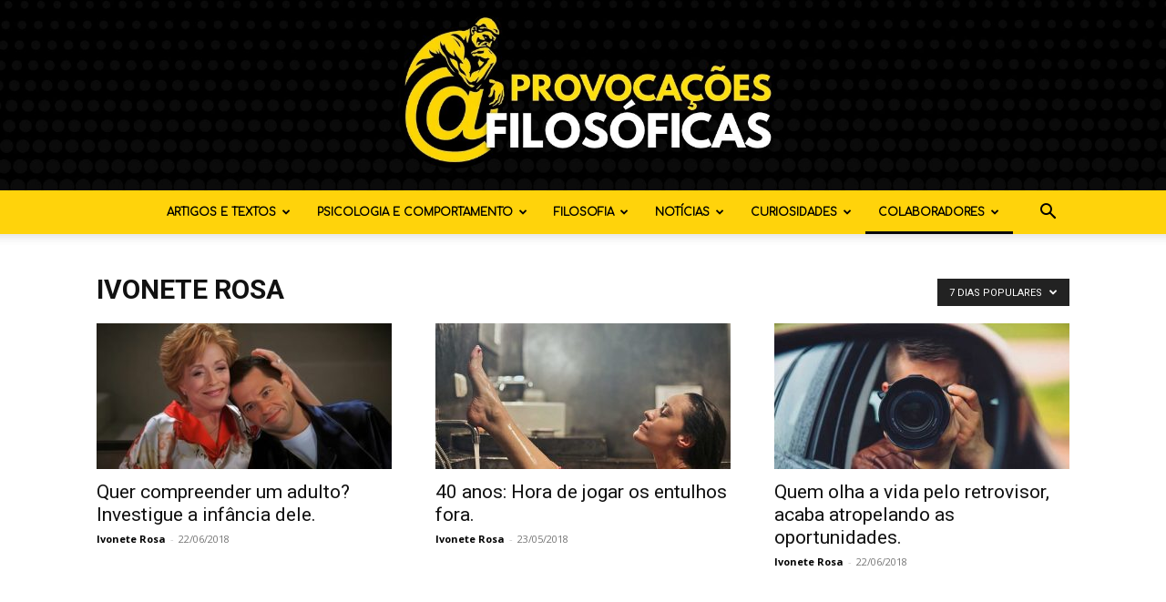

--- FILE ---
content_type: text/html; charset=UTF-8
request_url: https://provocacoesfilosoficas.com/category/colaboradores/ivonete-rosa/?filter_by=popular7
body_size: 19394
content:
<!doctype html >
<!--[if IE 8]>    <html class="ie8" lang="en"> <![endif]-->
<!--[if IE 9]>    <html class="ie9" lang="en"> <![endif]-->
<!--[if gt IE 8]><!--> <html lang="pt-BR"> <!--<![endif]-->
<head>
    
    <meta charset="UTF-8" />
    <meta name="viewport" content="width=device-width, initial-scale=1.0">
    <link rel="pingback" href="https://provocacoesfilosoficas.com/xmlrpc.php" />
    <meta name='robots' content='index, follow, max-image-preview:large, max-snippet:-1, max-video-preview:-1' />
	<style>img:is([sizes="auto" i], [sizes^="auto," i]) { contain-intrinsic-size: 3000px 1500px }</style>
	<link rel="icon" type="image/png" href="https://provocacoesfilosoficas.com/wp-content/uploads/2021/09/FAVNOVO.png">
	<!-- This site is optimized with the Yoast SEO Premium plugin v24.7 (Yoast SEO v24.7) - https://yoast.com/wordpress/plugins/seo/ -->
	<title>Arquivos Ivonete Rosa - Provocações Filosóficas</title>
	<link rel="canonical" href="https://provocacoesfilosoficas.com/category/colaboradores/ivonete-rosa/" />
	<meta property="og:locale" content="pt_BR" />
	<meta property="og:type" content="article" />
	<meta property="og:title" content="Arquivos Ivonete Rosa - Provocações Filosóficas" />
	<meta property="og:url" content="https://provocacoesfilosoficas.com/category/colaboradores/ivonete-rosa/" />
	<meta property="og:site_name" content="Provocações Filosóficas" />
	<meta name="twitter:card" content="summary_large_image" />
	<meta name="twitter:site" content="@provocacoesfilo" />
	<script type="application/ld+json" class="yoast-schema-graph">{"@context":"https://schema.org","@graph":[{"@type":"CollectionPage","@id":"https://provocacoesfilosoficas.com/category/colaboradores/ivonete-rosa/","url":"https://provocacoesfilosoficas.com/category/colaboradores/ivonete-rosa/","name":"Arquivos Ivonete Rosa - Provocações Filosóficas","isPartOf":{"@id":"https://provocacoesfilosoficas.com/#website"},"primaryImageOfPage":{"@id":"https://provocacoesfilosoficas.com/category/colaboradores/ivonete-rosa/#primaryimage"},"image":{"@id":"https://provocacoesfilosoficas.com/category/colaboradores/ivonete-rosa/#primaryimage"},"thumbnailUrl":"https://provocacoesfilosoficas.com/wp-content/uploads/2018/06/doishomensemeio-pf-150423.jpg","breadcrumb":{"@id":"https://provocacoesfilosoficas.com/category/colaboradores/ivonete-rosa/#breadcrumb"},"inLanguage":"pt-BR"},{"@type":"ImageObject","inLanguage":"pt-BR","@id":"https://provocacoesfilosoficas.com/category/colaboradores/ivonete-rosa/#primaryimage","url":"https://provocacoesfilosoficas.com/wp-content/uploads/2018/06/doishomensemeio-pf-150423.jpg","contentUrl":"https://provocacoesfilosoficas.com/wp-content/uploads/2018/06/doishomensemeio-pf-150423.jpg","width":1200,"height":630},{"@type":"BreadcrumbList","@id":"https://provocacoesfilosoficas.com/category/colaboradores/ivonete-rosa/#breadcrumb","itemListElement":[{"@type":"ListItem","position":1,"name":"Colaboradores","item":"https://provocacoesfilosoficas.com/category/colaboradores/"},{"@type":"ListItem","position":2,"name":"Ivonete Rosa"}]},{"@type":"WebSite","@id":"https://provocacoesfilosoficas.com/#website","url":"https://provocacoesfilosoficas.com/","name":"Provocações Filosóficas","description":"A mente como uma obra de arte","potentialAction":[{"@type":"SearchAction","target":{"@type":"EntryPoint","urlTemplate":"https://provocacoesfilosoficas.com/?s={search_term_string}"},"query-input":{"@type":"PropertyValueSpecification","valueRequired":true,"valueName":"search_term_string"}}],"inLanguage":"pt-BR"}]}</script>
	<!-- / Yoast SEO Premium plugin. -->


<link rel='dns-prefetch' href='//www.googletagmanager.com' />
<link rel='dns-prefetch' href='//fonts.googleapis.com' />
<link rel='dns-prefetch' href='//pagead2.googlesyndication.com' />
<link rel='dns-prefetch' href='//fundingchoicesmessages.google.com' />
<link rel="alternate" type="application/rss+xml" title="Feed para Provocações Filosóficas &raquo;" href="https://provocacoesfilosoficas.com/feed/" />
<link rel="alternate" type="application/rss+xml" title="Feed de comentários para Provocações Filosóficas &raquo;" href="https://provocacoesfilosoficas.com/comments/feed/" />
<link rel="alternate" type="application/rss+xml" title="Feed de categoria para Provocações Filosóficas &raquo; Ivonete Rosa" href="https://provocacoesfilosoficas.com/category/colaboradores/ivonete-rosa/feed/" />
<script type="text/javascript">
/* <![CDATA[ */
window._wpemojiSettings = {"baseUrl":"https:\/\/s.w.org\/images\/core\/emoji\/16.0.1\/72x72\/","ext":".png","svgUrl":"https:\/\/s.w.org\/images\/core\/emoji\/16.0.1\/svg\/","svgExt":".svg","source":{"concatemoji":"https:\/\/provocacoesfilosoficas.com\/wp-includes\/js\/wp-emoji-release.min.js?ver=6.8.3"}};
/*! This file is auto-generated */
!function(s,n){var o,i,e;function c(e){try{var t={supportTests:e,timestamp:(new Date).valueOf()};sessionStorage.setItem(o,JSON.stringify(t))}catch(e){}}function p(e,t,n){e.clearRect(0,0,e.canvas.width,e.canvas.height),e.fillText(t,0,0);var t=new Uint32Array(e.getImageData(0,0,e.canvas.width,e.canvas.height).data),a=(e.clearRect(0,0,e.canvas.width,e.canvas.height),e.fillText(n,0,0),new Uint32Array(e.getImageData(0,0,e.canvas.width,e.canvas.height).data));return t.every(function(e,t){return e===a[t]})}function u(e,t){e.clearRect(0,0,e.canvas.width,e.canvas.height),e.fillText(t,0,0);for(var n=e.getImageData(16,16,1,1),a=0;a<n.data.length;a++)if(0!==n.data[a])return!1;return!0}function f(e,t,n,a){switch(t){case"flag":return n(e,"\ud83c\udff3\ufe0f\u200d\u26a7\ufe0f","\ud83c\udff3\ufe0f\u200b\u26a7\ufe0f")?!1:!n(e,"\ud83c\udde8\ud83c\uddf6","\ud83c\udde8\u200b\ud83c\uddf6")&&!n(e,"\ud83c\udff4\udb40\udc67\udb40\udc62\udb40\udc65\udb40\udc6e\udb40\udc67\udb40\udc7f","\ud83c\udff4\u200b\udb40\udc67\u200b\udb40\udc62\u200b\udb40\udc65\u200b\udb40\udc6e\u200b\udb40\udc67\u200b\udb40\udc7f");case"emoji":return!a(e,"\ud83e\udedf")}return!1}function g(e,t,n,a){var r="undefined"!=typeof WorkerGlobalScope&&self instanceof WorkerGlobalScope?new OffscreenCanvas(300,150):s.createElement("canvas"),o=r.getContext("2d",{willReadFrequently:!0}),i=(o.textBaseline="top",o.font="600 32px Arial",{});return e.forEach(function(e){i[e]=t(o,e,n,a)}),i}function t(e){var t=s.createElement("script");t.src=e,t.defer=!0,s.head.appendChild(t)}"undefined"!=typeof Promise&&(o="wpEmojiSettingsSupports",i=["flag","emoji"],n.supports={everything:!0,everythingExceptFlag:!0},e=new Promise(function(e){s.addEventListener("DOMContentLoaded",e,{once:!0})}),new Promise(function(t){var n=function(){try{var e=JSON.parse(sessionStorage.getItem(o));if("object"==typeof e&&"number"==typeof e.timestamp&&(new Date).valueOf()<e.timestamp+604800&&"object"==typeof e.supportTests)return e.supportTests}catch(e){}return null}();if(!n){if("undefined"!=typeof Worker&&"undefined"!=typeof OffscreenCanvas&&"undefined"!=typeof URL&&URL.createObjectURL&&"undefined"!=typeof Blob)try{var e="postMessage("+g.toString()+"("+[JSON.stringify(i),f.toString(),p.toString(),u.toString()].join(",")+"));",a=new Blob([e],{type:"text/javascript"}),r=new Worker(URL.createObjectURL(a),{name:"wpTestEmojiSupports"});return void(r.onmessage=function(e){c(n=e.data),r.terminate(),t(n)})}catch(e){}c(n=g(i,f,p,u))}t(n)}).then(function(e){for(var t in e)n.supports[t]=e[t],n.supports.everything=n.supports.everything&&n.supports[t],"flag"!==t&&(n.supports.everythingExceptFlag=n.supports.everythingExceptFlag&&n.supports[t]);n.supports.everythingExceptFlag=n.supports.everythingExceptFlag&&!n.supports.flag,n.DOMReady=!1,n.readyCallback=function(){n.DOMReady=!0}}).then(function(){return e}).then(function(){var e;n.supports.everything||(n.readyCallback(),(e=n.source||{}).concatemoji?t(e.concatemoji):e.wpemoji&&e.twemoji&&(t(e.twemoji),t(e.wpemoji)))}))}((window,document),window._wpemojiSettings);
/* ]]> */
</script>
<style id='wp-emoji-styles-inline-css' type='text/css'>

	img.wp-smiley, img.emoji {
		display: inline !important;
		border: none !important;
		box-shadow: none !important;
		height: 1em !important;
		width: 1em !important;
		margin: 0 0.07em !important;
		vertical-align: -0.1em !important;
		background: none !important;
		padding: 0 !important;
	}
</style>
<style id='classic-theme-styles-inline-css' type='text/css'>
/*! This file is auto-generated */
.wp-block-button__link{color:#fff;background-color:#32373c;border-radius:9999px;box-shadow:none;text-decoration:none;padding:calc(.667em + 2px) calc(1.333em + 2px);font-size:1.125em}.wp-block-file__button{background:#32373c;color:#fff;text-decoration:none}
</style>
<style id='global-styles-inline-css' type='text/css'>
:root{--wp--preset--aspect-ratio--square: 1;--wp--preset--aspect-ratio--4-3: 4/3;--wp--preset--aspect-ratio--3-4: 3/4;--wp--preset--aspect-ratio--3-2: 3/2;--wp--preset--aspect-ratio--2-3: 2/3;--wp--preset--aspect-ratio--16-9: 16/9;--wp--preset--aspect-ratio--9-16: 9/16;--wp--preset--color--black: #000000;--wp--preset--color--cyan-bluish-gray: #abb8c3;--wp--preset--color--white: #ffffff;--wp--preset--color--pale-pink: #f78da7;--wp--preset--color--vivid-red: #cf2e2e;--wp--preset--color--luminous-vivid-orange: #ff6900;--wp--preset--color--luminous-vivid-amber: #fcb900;--wp--preset--color--light-green-cyan: #7bdcb5;--wp--preset--color--vivid-green-cyan: #00d084;--wp--preset--color--pale-cyan-blue: #8ed1fc;--wp--preset--color--vivid-cyan-blue: #0693e3;--wp--preset--color--vivid-purple: #9b51e0;--wp--preset--gradient--vivid-cyan-blue-to-vivid-purple: linear-gradient(135deg,rgba(6,147,227,1) 0%,rgb(155,81,224) 100%);--wp--preset--gradient--light-green-cyan-to-vivid-green-cyan: linear-gradient(135deg,rgb(122,220,180) 0%,rgb(0,208,130) 100%);--wp--preset--gradient--luminous-vivid-amber-to-luminous-vivid-orange: linear-gradient(135deg,rgba(252,185,0,1) 0%,rgba(255,105,0,1) 100%);--wp--preset--gradient--luminous-vivid-orange-to-vivid-red: linear-gradient(135deg,rgba(255,105,0,1) 0%,rgb(207,46,46) 100%);--wp--preset--gradient--very-light-gray-to-cyan-bluish-gray: linear-gradient(135deg,rgb(238,238,238) 0%,rgb(169,184,195) 100%);--wp--preset--gradient--cool-to-warm-spectrum: linear-gradient(135deg,rgb(74,234,220) 0%,rgb(151,120,209) 20%,rgb(207,42,186) 40%,rgb(238,44,130) 60%,rgb(251,105,98) 80%,rgb(254,248,76) 100%);--wp--preset--gradient--blush-light-purple: linear-gradient(135deg,rgb(255,206,236) 0%,rgb(152,150,240) 100%);--wp--preset--gradient--blush-bordeaux: linear-gradient(135deg,rgb(254,205,165) 0%,rgb(254,45,45) 50%,rgb(107,0,62) 100%);--wp--preset--gradient--luminous-dusk: linear-gradient(135deg,rgb(255,203,112) 0%,rgb(199,81,192) 50%,rgb(65,88,208) 100%);--wp--preset--gradient--pale-ocean: linear-gradient(135deg,rgb(255,245,203) 0%,rgb(182,227,212) 50%,rgb(51,167,181) 100%);--wp--preset--gradient--electric-grass: linear-gradient(135deg,rgb(202,248,128) 0%,rgb(113,206,126) 100%);--wp--preset--gradient--midnight: linear-gradient(135deg,rgb(2,3,129) 0%,rgb(40,116,252) 100%);--wp--preset--font-size--small: 11px;--wp--preset--font-size--medium: 20px;--wp--preset--font-size--large: 32px;--wp--preset--font-size--x-large: 42px;--wp--preset--font-size--regular: 15px;--wp--preset--font-size--larger: 50px;--wp--preset--spacing--20: 0.44rem;--wp--preset--spacing--30: 0.67rem;--wp--preset--spacing--40: 1rem;--wp--preset--spacing--50: 1.5rem;--wp--preset--spacing--60: 2.25rem;--wp--preset--spacing--70: 3.38rem;--wp--preset--spacing--80: 5.06rem;--wp--preset--shadow--natural: 6px 6px 9px rgba(0, 0, 0, 0.2);--wp--preset--shadow--deep: 12px 12px 50px rgba(0, 0, 0, 0.4);--wp--preset--shadow--sharp: 6px 6px 0px rgba(0, 0, 0, 0.2);--wp--preset--shadow--outlined: 6px 6px 0px -3px rgba(255, 255, 255, 1), 6px 6px rgba(0, 0, 0, 1);--wp--preset--shadow--crisp: 6px 6px 0px rgba(0, 0, 0, 1);}:where(.is-layout-flex){gap: 0.5em;}:where(.is-layout-grid){gap: 0.5em;}body .is-layout-flex{display: flex;}.is-layout-flex{flex-wrap: wrap;align-items: center;}.is-layout-flex > :is(*, div){margin: 0;}body .is-layout-grid{display: grid;}.is-layout-grid > :is(*, div){margin: 0;}:where(.wp-block-columns.is-layout-flex){gap: 2em;}:where(.wp-block-columns.is-layout-grid){gap: 2em;}:where(.wp-block-post-template.is-layout-flex){gap: 1.25em;}:where(.wp-block-post-template.is-layout-grid){gap: 1.25em;}.has-black-color{color: var(--wp--preset--color--black) !important;}.has-cyan-bluish-gray-color{color: var(--wp--preset--color--cyan-bluish-gray) !important;}.has-white-color{color: var(--wp--preset--color--white) !important;}.has-pale-pink-color{color: var(--wp--preset--color--pale-pink) !important;}.has-vivid-red-color{color: var(--wp--preset--color--vivid-red) !important;}.has-luminous-vivid-orange-color{color: var(--wp--preset--color--luminous-vivid-orange) !important;}.has-luminous-vivid-amber-color{color: var(--wp--preset--color--luminous-vivid-amber) !important;}.has-light-green-cyan-color{color: var(--wp--preset--color--light-green-cyan) !important;}.has-vivid-green-cyan-color{color: var(--wp--preset--color--vivid-green-cyan) !important;}.has-pale-cyan-blue-color{color: var(--wp--preset--color--pale-cyan-blue) !important;}.has-vivid-cyan-blue-color{color: var(--wp--preset--color--vivid-cyan-blue) !important;}.has-vivid-purple-color{color: var(--wp--preset--color--vivid-purple) !important;}.has-black-background-color{background-color: var(--wp--preset--color--black) !important;}.has-cyan-bluish-gray-background-color{background-color: var(--wp--preset--color--cyan-bluish-gray) !important;}.has-white-background-color{background-color: var(--wp--preset--color--white) !important;}.has-pale-pink-background-color{background-color: var(--wp--preset--color--pale-pink) !important;}.has-vivid-red-background-color{background-color: var(--wp--preset--color--vivid-red) !important;}.has-luminous-vivid-orange-background-color{background-color: var(--wp--preset--color--luminous-vivid-orange) !important;}.has-luminous-vivid-amber-background-color{background-color: var(--wp--preset--color--luminous-vivid-amber) !important;}.has-light-green-cyan-background-color{background-color: var(--wp--preset--color--light-green-cyan) !important;}.has-vivid-green-cyan-background-color{background-color: var(--wp--preset--color--vivid-green-cyan) !important;}.has-pale-cyan-blue-background-color{background-color: var(--wp--preset--color--pale-cyan-blue) !important;}.has-vivid-cyan-blue-background-color{background-color: var(--wp--preset--color--vivid-cyan-blue) !important;}.has-vivid-purple-background-color{background-color: var(--wp--preset--color--vivid-purple) !important;}.has-black-border-color{border-color: var(--wp--preset--color--black) !important;}.has-cyan-bluish-gray-border-color{border-color: var(--wp--preset--color--cyan-bluish-gray) !important;}.has-white-border-color{border-color: var(--wp--preset--color--white) !important;}.has-pale-pink-border-color{border-color: var(--wp--preset--color--pale-pink) !important;}.has-vivid-red-border-color{border-color: var(--wp--preset--color--vivid-red) !important;}.has-luminous-vivid-orange-border-color{border-color: var(--wp--preset--color--luminous-vivid-orange) !important;}.has-luminous-vivid-amber-border-color{border-color: var(--wp--preset--color--luminous-vivid-amber) !important;}.has-light-green-cyan-border-color{border-color: var(--wp--preset--color--light-green-cyan) !important;}.has-vivid-green-cyan-border-color{border-color: var(--wp--preset--color--vivid-green-cyan) !important;}.has-pale-cyan-blue-border-color{border-color: var(--wp--preset--color--pale-cyan-blue) !important;}.has-vivid-cyan-blue-border-color{border-color: var(--wp--preset--color--vivid-cyan-blue) !important;}.has-vivid-purple-border-color{border-color: var(--wp--preset--color--vivid-purple) !important;}.has-vivid-cyan-blue-to-vivid-purple-gradient-background{background: var(--wp--preset--gradient--vivid-cyan-blue-to-vivid-purple) !important;}.has-light-green-cyan-to-vivid-green-cyan-gradient-background{background: var(--wp--preset--gradient--light-green-cyan-to-vivid-green-cyan) !important;}.has-luminous-vivid-amber-to-luminous-vivid-orange-gradient-background{background: var(--wp--preset--gradient--luminous-vivid-amber-to-luminous-vivid-orange) !important;}.has-luminous-vivid-orange-to-vivid-red-gradient-background{background: var(--wp--preset--gradient--luminous-vivid-orange-to-vivid-red) !important;}.has-very-light-gray-to-cyan-bluish-gray-gradient-background{background: var(--wp--preset--gradient--very-light-gray-to-cyan-bluish-gray) !important;}.has-cool-to-warm-spectrum-gradient-background{background: var(--wp--preset--gradient--cool-to-warm-spectrum) !important;}.has-blush-light-purple-gradient-background{background: var(--wp--preset--gradient--blush-light-purple) !important;}.has-blush-bordeaux-gradient-background{background: var(--wp--preset--gradient--blush-bordeaux) !important;}.has-luminous-dusk-gradient-background{background: var(--wp--preset--gradient--luminous-dusk) !important;}.has-pale-ocean-gradient-background{background: var(--wp--preset--gradient--pale-ocean) !important;}.has-electric-grass-gradient-background{background: var(--wp--preset--gradient--electric-grass) !important;}.has-midnight-gradient-background{background: var(--wp--preset--gradient--midnight) !important;}.has-small-font-size{font-size: var(--wp--preset--font-size--small) !important;}.has-medium-font-size{font-size: var(--wp--preset--font-size--medium) !important;}.has-large-font-size{font-size: var(--wp--preset--font-size--large) !important;}.has-x-large-font-size{font-size: var(--wp--preset--font-size--x-large) !important;}
:where(.wp-block-post-template.is-layout-flex){gap: 1.25em;}:where(.wp-block-post-template.is-layout-grid){gap: 1.25em;}
:where(.wp-block-columns.is-layout-flex){gap: 2em;}:where(.wp-block-columns.is-layout-grid){gap: 2em;}
:root :where(.wp-block-pullquote){font-size: 1.5em;line-height: 1.6;}
</style>
<link rel='stylesheet' id='td-plugin-newsletter-css' href='https://provocacoesfilosoficas.com/wp-content/plugins/td-newsletter/style.css?ver=12.7.1' type='text/css' media='all' />
<link rel='stylesheet' id='td-plugin-multi-purpose-css' href='https://provocacoesfilosoficas.com/wp-content/plugins/td-composer/td-multi-purpose/style.css?ver=492e3cf54bd42df3b24a3de8e2307cafx' type='text/css' media='all' />
<link rel='stylesheet' id='google-fonts-style-css' href='https://fonts.googleapis.com/css?family=Comfortaa%3A400%7COpen+Sans%3A400%2C600%2C700%7CRoboto%3A400%2C600%2C700&#038;display=swap&#038;ver=12.7.1' type='text/css' media='all' />
<link rel='stylesheet' id='tds-front-css' href='https://provocacoesfilosoficas.com/wp-content/plugins/td-subscription/assets/css/tds-front.css?ver=1.7.1' type='text/css' media='all' />
<link rel='stylesheet' id='td-theme-css' href='https://provocacoesfilosoficas.com/wp-content/themes/Newspaper/style.css?ver=12.7.1' type='text/css' media='all' />
<style id='td-theme-inline-css' type='text/css'>@media (max-width:767px){.td-header-desktop-wrap{display:none}}@media (min-width:767px){.td-header-mobile-wrap{display:none}}</style>
<link rel='stylesheet' id='td-legacy-framework-front-style-css' href='https://provocacoesfilosoficas.com/wp-content/plugins/td-composer/legacy/Newspaper/assets/css/td_legacy_main.css?ver=492e3cf54bd42df3b24a3de8e2307cafx' type='text/css' media='all' />
<link rel='stylesheet' id='td-standard-pack-framework-front-style-css' href='https://provocacoesfilosoficas.com/wp-content/plugins/td-standard-pack/Newspaper/assets/css/td_standard_pack_main.css?ver=8ae1459a1d876d507918f73cef68310e' type='text/css' media='all' />
<link rel='stylesheet' id='tdb_style_cloud_templates_front-css' href='https://provocacoesfilosoficas.com/wp-content/plugins/td-cloud-library/assets/css/tdb_main.css?ver=d578089f160957352b9b4ca6d880fd8f' type='text/css' media='all' />
<script type="text/javascript" src="https://provocacoesfilosoficas.com/wp-includes/js/jquery/jquery.min.js?ver=3.7.1" id="jquery-core-js"></script>
<script type="text/javascript" src="https://provocacoesfilosoficas.com/wp-includes/js/jquery/jquery-migrate.min.js?ver=3.4.1" id="jquery-migrate-js"></script>

<!-- Snippet da etiqueta do Google (gtag.js) adicionado pelo Site Kit -->
<!-- Snippet do Google Análises adicionado pelo Site Kit -->
<script type="text/javascript" src="https://www.googletagmanager.com/gtag/js?id=G-7Z8JXDCBC3" id="google_gtagjs-js" async></script>
<script type="text/javascript" id="google_gtagjs-js-after">
/* <![CDATA[ */
window.dataLayer = window.dataLayer || [];function gtag(){dataLayer.push(arguments);}
gtag("set","linker",{"domains":["provocacoesfilosoficas.com"]});
gtag("js", new Date());
gtag("set", "developer_id.dZTNiMT", true);
gtag("config", "G-7Z8JXDCBC3");
/* ]]> */
</script>
<link rel="https://api.w.org/" href="https://provocacoesfilosoficas.com/wp-json/" /><link rel="alternate" title="JSON" type="application/json" href="https://provocacoesfilosoficas.com/wp-json/wp/v2/categories/170" /><link rel="EditURI" type="application/rsd+xml" title="RSD" href="https://provocacoesfilosoficas.com/xmlrpc.php?rsd" />
<meta name="generator" content="WordPress 6.8.3" />
<meta name="generator" content="Site Kit by Google 1.168.0" />    <script>
        window.tdb_global_vars = {"wpRestUrl":"https:\/\/provocacoesfilosoficas.com\/wp-json\/","permalinkStructure":"\/%postname%\/"};
        window.tdb_p_autoload_vars = {"isAjax":false,"isAdminBarShowing":false};
    </script>
    
    <style id="tdb-global-colors">:root{--accent-color:#fff}</style>

    
	
<!-- Meta-etiquetas do Google AdSense adicionado pelo Site Kit -->
<meta name="google-adsense-platform-account" content="ca-host-pub-2644536267352236">
<meta name="google-adsense-platform-domain" content="sitekit.withgoogle.com">
<!-- Fim das meta-etiquetas do Google AdSense adicionado pelo Site Kit -->

<!-- Código do Google Adsense adicionado pelo Site Kit -->
<script type="text/javascript" async="async" src="https://pagead2.googlesyndication.com/pagead/js/adsbygoogle.js?client=ca-pub-7311514096676237&amp;host=ca-host-pub-2644536267352236" crossorigin="anonymous"></script>

<!-- Fim do código do Google AdSense adicionado pelo Site Kit -->

<!-- JS generated by theme -->

<script type="text/javascript" id="td-generated-header-js">
    
    

	    var tdBlocksArray = []; //here we store all the items for the current page

	    // td_block class - each ajax block uses a object of this class for requests
	    function tdBlock() {
		    this.id = '';
		    this.block_type = 1; //block type id (1-234 etc)
		    this.atts = '';
		    this.td_column_number = '';
		    this.td_current_page = 1; //
		    this.post_count = 0; //from wp
		    this.found_posts = 0; //from wp
		    this.max_num_pages = 0; //from wp
		    this.td_filter_value = ''; //current live filter value
		    this.is_ajax_running = false;
		    this.td_user_action = ''; // load more or infinite loader (used by the animation)
		    this.header_color = '';
		    this.ajax_pagination_infinite_stop = ''; //show load more at page x
	    }

        // td_js_generator - mini detector
        ( function () {
            var htmlTag = document.getElementsByTagName("html")[0];

	        if ( navigator.userAgent.indexOf("MSIE 10.0") > -1 ) {
                htmlTag.className += ' ie10';
            }

            if ( !!navigator.userAgent.match(/Trident.*rv\:11\./) ) {
                htmlTag.className += ' ie11';
            }

	        if ( navigator.userAgent.indexOf("Edge") > -1 ) {
                htmlTag.className += ' ieEdge';
            }

            if ( /(iPad|iPhone|iPod)/g.test(navigator.userAgent) ) {
                htmlTag.className += ' td-md-is-ios';
            }

            var user_agent = navigator.userAgent.toLowerCase();
            if ( user_agent.indexOf("android") > -1 ) {
                htmlTag.className += ' td-md-is-android';
            }

            if ( -1 !== navigator.userAgent.indexOf('Mac OS X')  ) {
                htmlTag.className += ' td-md-is-os-x';
            }

            if ( /chrom(e|ium)/.test(navigator.userAgent.toLowerCase()) ) {
               htmlTag.className += ' td-md-is-chrome';
            }

            if ( -1 !== navigator.userAgent.indexOf('Firefox') ) {
                htmlTag.className += ' td-md-is-firefox';
            }

            if ( -1 !== navigator.userAgent.indexOf('Safari') && -1 === navigator.userAgent.indexOf('Chrome') ) {
                htmlTag.className += ' td-md-is-safari';
            }

            if( -1 !== navigator.userAgent.indexOf('IEMobile') ){
                htmlTag.className += ' td-md-is-iemobile';
            }

        })();

        var tdLocalCache = {};

        ( function () {
            "use strict";

            tdLocalCache = {
                data: {},
                remove: function (resource_id) {
                    delete tdLocalCache.data[resource_id];
                },
                exist: function (resource_id) {
                    return tdLocalCache.data.hasOwnProperty(resource_id) && tdLocalCache.data[resource_id] !== null;
                },
                get: function (resource_id) {
                    return tdLocalCache.data[resource_id];
                },
                set: function (resource_id, cachedData) {
                    tdLocalCache.remove(resource_id);
                    tdLocalCache.data[resource_id] = cachedData;
                }
            };
        })();

    
    
var td_viewport_interval_list=[{"limitBottom":767,"sidebarWidth":228},{"limitBottom":1018,"sidebarWidth":300},{"limitBottom":1140,"sidebarWidth":324}];
var td_animation_stack_effect="type0";
var tds_animation_stack=true;
var td_animation_stack_specific_selectors=".entry-thumb, img, .td-lazy-img";
var td_animation_stack_general_selectors=".td-animation-stack img, .td-animation-stack .entry-thumb, .post img, .td-animation-stack .td-lazy-img";
var tds_show_more_info="Show more info";
var tds_show_less_info="Show less info";
var tdc_is_installed="yes";
var tdc_domain_active=false;
var td_ajax_url="https:\/\/provocacoesfilosoficas.com\/wp-admin\/admin-ajax.php?td_theme_name=Newspaper&v=12.7.1";
var td_get_template_directory_uri="https:\/\/provocacoesfilosoficas.com\/wp-content\/plugins\/td-composer\/legacy\/common";
var tds_snap_menu="";
var tds_logo_on_sticky="";
var tds_header_style="10";
var td_please_wait="Aguarde...";
var td_email_user_pass_incorrect="Usu\u00e1rio ou senha incorreta!";
var td_email_user_incorrect="E-mail ou nome de usu\u00e1rio incorreto!";
var td_email_incorrect="E-mail incorreto!";
var td_user_incorrect="Username incorrect!";
var td_email_user_empty="Email or username empty!";
var td_pass_empty="Pass empty!";
var td_pass_pattern_incorrect="Invalid Pass Pattern!";
var td_retype_pass_incorrect="Retyped Pass incorrect!";
var tds_more_articles_on_post_enable="";
var tds_more_articles_on_post_time_to_wait="";
var tds_more_articles_on_post_pages_distance_from_top=0;
var tds_captcha="";
var tds_theme_color_site_wide="#4db2ec";
var tds_smart_sidebar="";
var tdThemeName="Newspaper";
var tdThemeNameWl="Newspaper";
var td_magnific_popup_translation_tPrev="Anterior (Seta a esquerda )";
var td_magnific_popup_translation_tNext="Avan\u00e7ar (tecla de seta para a direita)";
var td_magnific_popup_translation_tCounter="%curr% de %total%";
var td_magnific_popup_translation_ajax_tError="O conte\u00fado de %url% n\u00e3o pode ser carregado.";
var td_magnific_popup_translation_image_tError="A imagem #%curr% n\u00e3o pode ser carregada.";
var tdBlockNonce="e410e25f3b";
var tdMobileMenu="enabled";
var tdMobileSearch="enabled";
var tdDateNamesI18n={"month_names":["janeiro","fevereiro","mar\u00e7o","abril","maio","junho","julho","agosto","setembro","outubro","novembro","dezembro"],"month_names_short":["jan","fev","mar","abr","maio","jun","jul","ago","set","out","nov","dez"],"day_names":["domingo","segunda-feira","ter\u00e7a-feira","quarta-feira","quinta-feira","sexta-feira","s\u00e1bado"],"day_names_short":["dom","seg","ter","qua","qui","sex","s\u00e1b"]};
var td_reset_pass_empty="Please enter a new password before proceeding.";
var td_reset_pass_confirm_empty="Please confirm the new password before proceeding.";
var td_reset_pass_not_matching="Please make sure that the passwords match.";
var tdb_modal_confirm="Save";
var tdb_modal_cancel="Cancel";
var tdb_modal_confirm_alt="Yes";
var tdb_modal_cancel_alt="No";
var td_deploy_mode="deploy";
var td_ad_background_click_link="";
var td_ad_background_click_target="";
</script>


<!-- Header style compiled by theme -->

<style>@font-face{font-family:"Comfortaa-Regular";src:local("Comfortaa-Regular"),url("https://provocacoesfilosoficas.com/wp-content/uploads/2020/12/Comfortaa-Regular.woff") format("woff");font-display:swap}@font-face{font-family:"AnyConv";src:local("AnyConv"),url("https://provocacoesfilosoficas.com/wp-content/uploads/2020/12/AnyConv.com__Muro.woff") format("woff");font-display:swap}@font-face{font-family:"AnyConv";src:local("AnyConv"),url("https://provocacoesfilosoficas.com/wp-content/uploads/2020/12/AnyConv.com__Comfortaa-Light.woff") format("woff");font-display:swap}ul.sf-menu>.menu-item>a{font-family:Comfortaa;font-size:12px}.sf-menu ul .menu-item a{font-family:Comfortaa}#td-mobile-nav,#td-mobile-nav .wpb_button,.td-search-wrap-mob{font-family:AnyConv}:root{--td_excl_label:'EXCLUSIVO';--td_header_color:#0a0a0a;--td_mobile_gradient_one_mob:#ffd30b;--td_mobile_gradient_two_mob:#ffd30b;--td_mobile_text_color:#0a0a0a;--td_login_gradient_one:rgba(0,69,130,0.8);--td_login_gradient_two:rgba(66,189,205,0.8)}@font-face{font-family:"Comfortaa-Regular";src:local("Comfortaa-Regular"),url("https://provocacoesfilosoficas.com/wp-content/uploads/2020/12/Comfortaa-Regular.woff") format("woff");font-display:swap}@font-face{font-family:"AnyConv";src:local("AnyConv"),url("https://provocacoesfilosoficas.com/wp-content/uploads/2020/12/AnyConv.com__Muro.woff") format("woff");font-display:swap}@font-face{font-family:"AnyConv";src:local("AnyConv"),url("https://provocacoesfilosoficas.com/wp-content/uploads/2020/12/AnyConv.com__Comfortaa-Light.woff") format("woff");font-display:swap}.td-header-wrap .td-header-menu-wrap-full,.td-header-menu-wrap.td-affix,.td-header-style-3 .td-header-main-menu,.td-header-style-3 .td-affix .td-header-main-menu,.td-header-style-4 .td-header-main-menu,.td-header-style-4 .td-affix .td-header-main-menu,.td-header-style-8 .td-header-menu-wrap.td-affix,.td-header-style-8 .td-header-top-menu-full{background-color:#ffd30b}.td-boxed-layout .td-header-style-3 .td-header-menu-wrap,.td-boxed-layout .td-header-style-4 .td-header-menu-wrap,.td-header-style-3 .td_stretch_content .td-header-menu-wrap,.td-header-style-4 .td_stretch_content .td-header-menu-wrap{background-color:#ffd30b!important}@media (min-width:1019px){.td-header-style-1 .td-header-sp-recs,.td-header-style-1 .td-header-sp-logo{margin-bottom:28px}}@media (min-width:768px) and (max-width:1018px){.td-header-style-1 .td-header-sp-recs,.td-header-style-1 .td-header-sp-logo{margin-bottom:14px}}.td-header-style-7 .td-header-top-menu{border-bottom:none}.sf-menu>.current-menu-item>a:after,.sf-menu>.current-menu-ancestor>a:after,.sf-menu>.current-category-ancestor>a:after,.sf-menu>li:hover>a:after,.sf-menu>.sfHover>a:after,.td_block_mega_menu .td-next-prev-wrap a:hover,.td-mega-span .td-post-category:hover,.td-header-wrap .black-menu .sf-menu>li>a:hover,.td-header-wrap .black-menu .sf-menu>.current-menu-ancestor>a,.td-header-wrap .black-menu .sf-menu>.sfHover>a,.td-header-wrap .black-menu .sf-menu>.current-menu-item>a,.td-header-wrap .black-menu .sf-menu>.current-menu-ancestor>a,.td-header-wrap .black-menu .sf-menu>.current-category-ancestor>a,.tdm-menu-active-style5 .tdm-header .td-header-menu-wrap .sf-menu>.current-menu-item>a,.tdm-menu-active-style5 .tdm-header .td-header-menu-wrap .sf-menu>.current-menu-ancestor>a,.tdm-menu-active-style5 .tdm-header .td-header-menu-wrap .sf-menu>.current-category-ancestor>a,.tdm-menu-active-style5 .tdm-header .td-header-menu-wrap .sf-menu>li>a:hover,.tdm-menu-active-style5 .tdm-header .td-header-menu-wrap .sf-menu>.sfHover>a{background-color:#0a0a0a}.td_block_mega_menu .td-next-prev-wrap a:hover,.tdm-menu-active-style4 .tdm-header .sf-menu>.current-menu-item>a,.tdm-menu-active-style4 .tdm-header .sf-menu>.current-menu-ancestor>a,.tdm-menu-active-style4 .tdm-header .sf-menu>.current-category-ancestor>a,.tdm-menu-active-style4 .tdm-header .sf-menu>li>a:hover,.tdm-menu-active-style4 .tdm-header .sf-menu>.sfHover>a{border-color:#0a0a0a}.header-search-wrap .td-drop-down-search:before{border-color:transparent transparent #0a0a0a transparent}.td_mega_menu_sub_cats .cur-sub-cat,.td_mod_mega_menu:hover .entry-title a,.td-theme-wrap .sf-menu ul .td-menu-item>a:hover,.td-theme-wrap .sf-menu ul .sfHover>a,.td-theme-wrap .sf-menu ul .current-menu-ancestor>a,.td-theme-wrap .sf-menu ul .current-category-ancestor>a,.td-theme-wrap .sf-menu ul .current-menu-item>a,.tdm-menu-active-style3 .tdm-header.td-header-wrap .sf-menu>.current-menu-item>a,.tdm-menu-active-style3 .tdm-header.td-header-wrap .sf-menu>.current-menu-ancestor>a,.tdm-menu-active-style3 .tdm-header.td-header-wrap .sf-menu>.current-category-ancestor>a,.tdm-menu-active-style3 .tdm-header.td-header-wrap .sf-menu>li>a:hover,.tdm-menu-active-style3 .tdm-header.td-header-wrap .sf-menu>.sfHover>a{color:#0a0a0a}ul.sf-menu>.td-menu-item>a,.td-theme-wrap .td-header-menu-social{font-family:Comfortaa;font-size:12px}.sf-menu ul .td-menu-item a{font-family:Comfortaa}.block-title>span,.block-title>a,.widgettitle,body .td-trending-now-title,.wpb_tabs li a,.vc_tta-container .vc_tta-color-grey.vc_tta-tabs-position-top.vc_tta-style-classic .vc_tta-tabs-container .vc_tta-tab>a,.td-theme-wrap .td-related-title a,.woocommerce div.product .woocommerce-tabs ul.tabs li a,.woocommerce .product .products h2:not(.woocommerce-loop-product__title),.td-theme-wrap .td-block-title{font-family:Comfortaa;font-size:18px;font-weight:bold}.top-header-menu>li>a,.td-weather-top-widget .td-weather-now .td-big-degrees,.td-weather-top-widget .td-weather-header .td-weather-city,.td-header-sp-top-menu .td_data_time{font-size:9px}.top-header-menu .menu-item-has-children li a{font-family:Comfortaa}.td_mod_mega_menu .item-details a{font-family:Comfortaa}.td_mega_menu_sub_cats .block-mega-child-cats a{font-family:Comfortaa}.post .td-post-header .entry-title{font-family:AnyConv}.post .td-category a{font-family:AnyConv}.footer-text-wrap{font-family:AnyConv}.td-sub-footer-menu ul li a{font-family:AnyConv}@font-face{font-family:"Comfortaa-Regular";src:local("Comfortaa-Regular"),url("https://provocacoesfilosoficas.com/wp-content/uploads/2020/12/Comfortaa-Regular.woff") format("woff");font-display:swap}@font-face{font-family:"AnyConv";src:local("AnyConv"),url("https://provocacoesfilosoficas.com/wp-content/uploads/2020/12/AnyConv.com__Muro.woff") format("woff");font-display:swap}@font-face{font-family:"AnyConv";src:local("AnyConv"),url("https://provocacoesfilosoficas.com/wp-content/uploads/2020/12/AnyConv.com__Comfortaa-Light.woff") format("woff");font-display:swap}ul.sf-menu>.menu-item>a{font-family:Comfortaa;font-size:12px}.sf-menu ul .menu-item a{font-family:Comfortaa}#td-mobile-nav,#td-mobile-nav .wpb_button,.td-search-wrap-mob{font-family:AnyConv}:root{--td_excl_label:'EXCLUSIVO';--td_header_color:#0a0a0a;--td_mobile_gradient_one_mob:#ffd30b;--td_mobile_gradient_two_mob:#ffd30b;--td_mobile_text_color:#0a0a0a;--td_login_gradient_one:rgba(0,69,130,0.8);--td_login_gradient_two:rgba(66,189,205,0.8)}@font-face{font-family:"Comfortaa-Regular";src:local("Comfortaa-Regular"),url("https://provocacoesfilosoficas.com/wp-content/uploads/2020/12/Comfortaa-Regular.woff") format("woff");font-display:swap}@font-face{font-family:"AnyConv";src:local("AnyConv"),url("https://provocacoesfilosoficas.com/wp-content/uploads/2020/12/AnyConv.com__Muro.woff") format("woff");font-display:swap}@font-face{font-family:"AnyConv";src:local("AnyConv"),url("https://provocacoesfilosoficas.com/wp-content/uploads/2020/12/AnyConv.com__Comfortaa-Light.woff") format("woff");font-display:swap}.td-header-wrap .td-header-menu-wrap-full,.td-header-menu-wrap.td-affix,.td-header-style-3 .td-header-main-menu,.td-header-style-3 .td-affix .td-header-main-menu,.td-header-style-4 .td-header-main-menu,.td-header-style-4 .td-affix .td-header-main-menu,.td-header-style-8 .td-header-menu-wrap.td-affix,.td-header-style-8 .td-header-top-menu-full{background-color:#ffd30b}.td-boxed-layout .td-header-style-3 .td-header-menu-wrap,.td-boxed-layout .td-header-style-4 .td-header-menu-wrap,.td-header-style-3 .td_stretch_content .td-header-menu-wrap,.td-header-style-4 .td_stretch_content .td-header-menu-wrap{background-color:#ffd30b!important}@media (min-width:1019px){.td-header-style-1 .td-header-sp-recs,.td-header-style-1 .td-header-sp-logo{margin-bottom:28px}}@media (min-width:768px) and (max-width:1018px){.td-header-style-1 .td-header-sp-recs,.td-header-style-1 .td-header-sp-logo{margin-bottom:14px}}.td-header-style-7 .td-header-top-menu{border-bottom:none}.sf-menu>.current-menu-item>a:after,.sf-menu>.current-menu-ancestor>a:after,.sf-menu>.current-category-ancestor>a:after,.sf-menu>li:hover>a:after,.sf-menu>.sfHover>a:after,.td_block_mega_menu .td-next-prev-wrap a:hover,.td-mega-span .td-post-category:hover,.td-header-wrap .black-menu .sf-menu>li>a:hover,.td-header-wrap .black-menu .sf-menu>.current-menu-ancestor>a,.td-header-wrap .black-menu .sf-menu>.sfHover>a,.td-header-wrap .black-menu .sf-menu>.current-menu-item>a,.td-header-wrap .black-menu .sf-menu>.current-menu-ancestor>a,.td-header-wrap .black-menu .sf-menu>.current-category-ancestor>a,.tdm-menu-active-style5 .tdm-header .td-header-menu-wrap .sf-menu>.current-menu-item>a,.tdm-menu-active-style5 .tdm-header .td-header-menu-wrap .sf-menu>.current-menu-ancestor>a,.tdm-menu-active-style5 .tdm-header .td-header-menu-wrap .sf-menu>.current-category-ancestor>a,.tdm-menu-active-style5 .tdm-header .td-header-menu-wrap .sf-menu>li>a:hover,.tdm-menu-active-style5 .tdm-header .td-header-menu-wrap .sf-menu>.sfHover>a{background-color:#0a0a0a}.td_block_mega_menu .td-next-prev-wrap a:hover,.tdm-menu-active-style4 .tdm-header .sf-menu>.current-menu-item>a,.tdm-menu-active-style4 .tdm-header .sf-menu>.current-menu-ancestor>a,.tdm-menu-active-style4 .tdm-header .sf-menu>.current-category-ancestor>a,.tdm-menu-active-style4 .tdm-header .sf-menu>li>a:hover,.tdm-menu-active-style4 .tdm-header .sf-menu>.sfHover>a{border-color:#0a0a0a}.header-search-wrap .td-drop-down-search:before{border-color:transparent transparent #0a0a0a transparent}.td_mega_menu_sub_cats .cur-sub-cat,.td_mod_mega_menu:hover .entry-title a,.td-theme-wrap .sf-menu ul .td-menu-item>a:hover,.td-theme-wrap .sf-menu ul .sfHover>a,.td-theme-wrap .sf-menu ul .current-menu-ancestor>a,.td-theme-wrap .sf-menu ul .current-category-ancestor>a,.td-theme-wrap .sf-menu ul .current-menu-item>a,.tdm-menu-active-style3 .tdm-header.td-header-wrap .sf-menu>.current-menu-item>a,.tdm-menu-active-style3 .tdm-header.td-header-wrap .sf-menu>.current-menu-ancestor>a,.tdm-menu-active-style3 .tdm-header.td-header-wrap .sf-menu>.current-category-ancestor>a,.tdm-menu-active-style3 .tdm-header.td-header-wrap .sf-menu>li>a:hover,.tdm-menu-active-style3 .tdm-header.td-header-wrap .sf-menu>.sfHover>a{color:#0a0a0a}ul.sf-menu>.td-menu-item>a,.td-theme-wrap .td-header-menu-social{font-family:Comfortaa;font-size:12px}.sf-menu ul .td-menu-item a{font-family:Comfortaa}.block-title>span,.block-title>a,.widgettitle,body .td-trending-now-title,.wpb_tabs li a,.vc_tta-container .vc_tta-color-grey.vc_tta-tabs-position-top.vc_tta-style-classic .vc_tta-tabs-container .vc_tta-tab>a,.td-theme-wrap .td-related-title a,.woocommerce div.product .woocommerce-tabs ul.tabs li a,.woocommerce .product .products h2:not(.woocommerce-loop-product__title),.td-theme-wrap .td-block-title{font-family:Comfortaa;font-size:18px;font-weight:bold}.top-header-menu>li>a,.td-weather-top-widget .td-weather-now .td-big-degrees,.td-weather-top-widget .td-weather-header .td-weather-city,.td-header-sp-top-menu .td_data_time{font-size:9px}.top-header-menu .menu-item-has-children li a{font-family:Comfortaa}.td_mod_mega_menu .item-details a{font-family:Comfortaa}.td_mega_menu_sub_cats .block-mega-child-cats a{font-family:Comfortaa}.post .td-post-header .entry-title{font-family:AnyConv}.post .td-category a{font-family:AnyConv}.footer-text-wrap{font-family:AnyConv}.td-sub-footer-menu ul li a{font-family:AnyConv}</style>

<link rel="icon" href="https://provocacoesfilosoficas.com/wp-content/uploads/2021/09/cropped-FAVNOVO-1-32x32.png" sizes="32x32" />
<link rel="icon" href="https://provocacoesfilosoficas.com/wp-content/uploads/2021/09/cropped-FAVNOVO-1-192x192.png" sizes="192x192" />
<link rel="apple-touch-icon" href="https://provocacoesfilosoficas.com/wp-content/uploads/2021/09/cropped-FAVNOVO-1-180x180.png" />
<meta name="msapplication-TileImage" content="https://provocacoesfilosoficas.com/wp-content/uploads/2021/09/cropped-FAVNOVO-1-270x270.png" />

<!-- Button style compiled by theme -->

<style></style>

	<style id="tdw-css-placeholder"></style></head>

<body class="archive category category-ivonete-rosa category-170 wp-theme-Newspaper td-standard-pack global-block-template-10 td_category_template_1 td_category_top_posts_style_disable td-animation-stack-type0 td-full-layout" itemscope="itemscope" itemtype="https://schema.org/WebPage">

<div class="td-scroll-up" data-style="style1"><i class="td-icon-menu-up"></i></div>
    <div class="td-menu-background" style="visibility:hidden"></div>
<div id="td-mobile-nav" style="visibility:hidden">
    <div class="td-mobile-container">
        <!-- mobile menu top section -->
        <div class="td-menu-socials-wrap">
            <!-- socials -->
            <div class="td-menu-socials">
                            </div>
            <!-- close button -->
            <div class="td-mobile-close">
                <span><i class="td-icon-close-mobile"></i></span>
            </div>
        </div>

        <!-- login section -->
        
        <!-- menu section -->
        <div class="td-mobile-content">
            <div class="menu-menu2-container"><ul id="menu-menu2" class="td-mobile-main-menu"><li id="menu-item-2322" class="menu-item menu-item-type-taxonomy menu-item-object-category menu-item-first menu-item-has-children menu-item-2322"><a href="https://provocacoesfilosoficas.com/category/artigos-e-textos/">Artigos e textos<i class="td-icon-menu-right td-element-after"></i></a>
<ul class="sub-menu">
	<li id="menu-item-0" class="menu-item-0"><a href="https://provocacoesfilosoficas.com/category/artigos-e-textos/amor-e-relacionamentos/">Amor e Relacionamentos</a></li>
	<li class="menu-item-0"><a href="https://provocacoesfilosoficas.com/category/artigos-e-textos/dicas-de-livros/">Dicas de livros</a></li>
	<li class="menu-item-0"><a href="https://provocacoesfilosoficas.com/category/artigos-e-textos/espiritualidade/">Espiritualidade</a></li>
	<li class="menu-item-0"><a href="https://provocacoesfilosoficas.com/category/artigos-e-textos/grandes-nomes-da-literatura/">Grandes nomes da literatura</a></li>
	<li class="menu-item-0"><a href="https://provocacoesfilosoficas.com/category/artigos-e-textos/opiniao/">Opinião</a></li>
	<li class="menu-item-0"><a href="https://provocacoesfilosoficas.com/category/artigos-e-textos/pensamentos/">Pensamentos</a></li>
	<li class="menu-item-0"><a href="https://provocacoesfilosoficas.com/category/artigos-e-textos/poemas/">Poemas</a></li>
	<li class="menu-item-0"><a href="https://provocacoesfilosoficas.com/category/artigos-e-textos/psicologia/">Psicologia</a></li>
	<li class="menu-item-0"><a href="https://provocacoesfilosoficas.com/category/artigos-e-textos/transcricoes/">Transcrições.</a></li>
</ul>
</li>
<li id="menu-item-2323" class="menu-item menu-item-type-taxonomy menu-item-object-category menu-item-has-children menu-item-2323"><a href="https://provocacoesfilosoficas.com/category/psicologia-e-comportamento/">Psicologia e comportamento<i class="td-icon-menu-right td-element-after"></i></a>
<ul class="sub-menu">
	<li class="menu-item-0"><a href="https://provocacoesfilosoficas.com/category/psicologia-e-comportamento/desenvolvimento-pessoal/">Desenvolvimento pessoal</a></li>
	<li class="menu-item-0"><a href="https://provocacoesfilosoficas.com/category/psicologia-e-comportamento/pais-e-filhos/">Pais e filhos</a></li>
	<li class="menu-item-0"><a href="https://provocacoesfilosoficas.com/category/psicologia-e-comportamento/relacionamentos/">Relacionamentos</a></li>
</ul>
</li>
<li id="menu-item-2324" class="menu-item menu-item-type-taxonomy menu-item-object-category menu-item-has-children menu-item-2324"><a href="https://provocacoesfilosoficas.com/category/filosofia/">Filosofia<i class="td-icon-menu-right td-element-after"></i></a>
<ul class="sub-menu">
	<li class="menu-item-0"><a href="https://provocacoesfilosoficas.com/category/filosofia/pensadores-brasileiros/">Pensadores Brasileiros</a></li>
	<li class="menu-item-0"><a href="https://provocacoesfilosoficas.com/category/filosofia/pensadores-brasileiros/ariano-suassuna/">Ariano Suassuna</a></li>
	<li class="menu-item-0"><a href="https://provocacoesfilosoficas.com/category/filosofia/pensadores-brasileiros/clovis-de-barros/">Clóvis de Barros</a></li>
	<li class="menu-item-0"><a href="https://provocacoesfilosoficas.com/category/filosofia/pensadores-brasileiros/icami-tiba/">Içami Tiba</a></li>
	<li class="menu-item-0"><a href="https://provocacoesfilosoficas.com/category/filosofia/pensadores-brasileiros/leo-fraiman/">Leo Fraiman</a></li>
</ul>
</li>
<li id="menu-item-2326" class="menu-item menu-item-type-taxonomy menu-item-object-category menu-item-2326"><a href="https://provocacoesfilosoficas.com/category/filosofia/pensadores-brasileiros/">Notícias</a></li>
<li id="menu-item-2325" class="menu-item menu-item-type-taxonomy menu-item-object-category menu-item-has-children menu-item-2325"><a href="https://provocacoesfilosoficas.com/category/curiosidades/">Curiosidades<i class="td-icon-menu-right td-element-after"></i></a>
<ul class="sub-menu">
	<li class="menu-item-0"><a href="https://provocacoesfilosoficas.com/category/curiosidades/documentarios/">Documentários</a></li>
	<li class="menu-item-0"><a href="https://provocacoesfilosoficas.com/category/curiosidades/filmes/">Filmes</a></li>
	<li class="menu-item-0"><a href="https://provocacoesfilosoficas.com/category/curiosidades/pessoas/">Pessoas</a></li>
	<li class="menu-item-0"><a href="https://provocacoesfilosoficas.com/category/curiosidades/series/">Séries</a></li>
</ul>
</li>
<li id="menu-item-2421" class="menu-item menu-item-type-taxonomy menu-item-object-category current-category-ancestor menu-item-has-children menu-item-2421"><a href="https://provocacoesfilosoficas.com/category/colaboradores/">Colaboradores<i class="td-icon-menu-right td-element-after"></i></a>
<ul class="sub-menu">
	<li class="menu-item-0"><a href="https://provocacoesfilosoficas.com/category/colaboradores/adriana-chebabi/">Adriana Chebabi</a></li>
	<li class="menu-item-0"><a href="https://provocacoesfilosoficas.com/category/colaboradores/alberto-silva/">Alberto Silva</a></li>
	<li class="menu-item-0"><a href="https://provocacoesfilosoficas.com/category/colaboradores/alessandra-piassarollo/">Alessandra Piassarollo</a></li>
	<li class="menu-item-0"><a href="https://provocacoesfilosoficas.com/category/colaboradores/ana-lucia-gosling/">Ana Lúcia Gosling</a></li>
	<li class="menu-item-0"><a href="https://provocacoesfilosoficas.com/category/colaboradores/ana-macarini/">Ana Macarini</a></li>
	<li class="menu-item-0"><a href="https://provocacoesfilosoficas.com/category/colaboradores/andre-j-gomes/">André J. Gomes</a></li>
	<li class="menu-item-0"><a href="https://provocacoesfilosoficas.com/category/colaboradores/aniele-talon/">Aniele Talon</a></li>
	<li class="menu-item-0"><a href="https://provocacoesfilosoficas.com/category/colaboradores/bruno-inacio/">Bruno Inácio</a></li>
	<li class="menu-item-0"><a href="https://provocacoesfilosoficas.com/category/colaboradores/caroline-fortunato/">Caroline Fortunato</a></li>
	<li class="menu-item-0"><a href="https://provocacoesfilosoficas.com/category/colaboradores/cleonio-dourado/">Cleonio Dourado</a></li>
	<li class="menu-item-0"><a href="https://provocacoesfilosoficas.com/category/colaboradores/daniel-velloso/">Daniel Velloso</a></li>
	<li class="menu-item-0"><a href="https://provocacoesfilosoficas.com/category/colaboradores/erick-morais/">Erick Morais</a></li>
	<li class="menu-item-0"><a href="https://provocacoesfilosoficas.com/category/colaboradores/fabiola-simoes/">Fabíola Simões</a></li>
	<li class="menu-item-0"><a href="https://provocacoesfilosoficas.com/category/colaboradores/gabriel-fraga/">Gabriel Fraga</a></li>
	<li class="menu-item-0"><a href="https://provocacoesfilosoficas.com/category/colaboradores/gabrielly-rezende/">Gabrielly Rezende</a></li>
	<li class="menu-item-0"><a href="https://provocacoesfilosoficas.com/category/colaboradores/isaias-costa/">Isaias Costa</a></li>
	<li class="menu-item-0"><a href="https://provocacoesfilosoficas.com/category/colaboradores/ivonete-rosa/">Ivonete Rosa</a></li>
	<li class="menu-item-0"><a href="https://provocacoesfilosoficas.com/category/colaboradores/jackson-cesar-buonocore/">Jackson César Buonocore</a></li>
	<li class="menu-item-0"><a href="https://provocacoesfilosoficas.com/category/colaboradores/larissa-dias/">Larissa Dias</a></li>
	<li class="menu-item-0"><a href="https://provocacoesfilosoficas.com/category/colaboradores/luana-colla/">Luana Colla</a></li>
	<li class="menu-item-0"><a href="https://provocacoesfilosoficas.com/category/colaboradores/lucas-ferreira/">Lucas Ferreira</a></li>
	<li class="menu-item-0"><a href="https://provocacoesfilosoficas.com/category/colaboradores/luciana-landim/">Luciana Landim</a></li>
	<li class="menu-item-0"><a href="https://provocacoesfilosoficas.com/category/colaboradores/luciana-marques/">Luciana Marques</a></li>
	<li class="menu-item-0"><a href="https://provocacoesfilosoficas.com/category/colaboradores/luciano-cazz/">Luciano Cazz</a></li>
	<li class="menu-item-0"><a href="https://provocacoesfilosoficas.com/category/colaboradores/marcel-camargo/">Marcel Camargo</a></li>
	<li class="menu-item-0"><a href="https://provocacoesfilosoficas.com/category/colaboradores/maria-gabriela-verediano/">Maria Gabriela Verediano</a></li>
	<li class="menu-item-0"><a href="https://provocacoesfilosoficas.com/category/colaboradores/octavio-caruso/">Octávio Caruso</a></li>
	<li class="menu-item-0"><a href="https://provocacoesfilosoficas.com/category/colaboradores/pamela-camocardi/">Pamela Camocardi</a></li>
	<li class="menu-item-0"><a href="https://provocacoesfilosoficas.com/category/colaboradores/silvia-marques/">Sílvia Marques</a></li>
	<li class="menu-item-0"><a href="https://provocacoesfilosoficas.com/category/colaboradores/simone-guerra/">Simone Guerra</a></li>
</ul>
</li>
</ul></div>        </div>
    </div>

    <!-- register/login section -->
    </div><div class="td-search-background" style="visibility:hidden"></div>
<div class="td-search-wrap-mob" style="visibility:hidden">
	<div class="td-drop-down-search">
		<form method="get" class="td-search-form" action="https://provocacoesfilosoficas.com/">
			<!-- close button -->
			<div class="td-search-close">
				<span><i class="td-icon-close-mobile"></i></span>
			</div>
			<div role="search" class="td-search-input">
				<span>Buscar</span>
				<input id="td-header-search-mob" type="text" value="" name="s" autocomplete="off" />
			</div>
		</form>
		<div id="td-aj-search-mob" class="td-ajax-search-flex"></div>
	</div>
</div>

    <div id="td-outer-wrap" class="td-theme-wrap">
    
        
            <div class="tdc-header-wrap ">

            <!--
Header style 10
-->

<div class="td-header-wrap td-header-style-10 ">
    
    
    <div class="td-banner-wrap-full td-logo-wrap-full  td-container-wrap ">
        <div class="td-header-sp-logo">
            		<a class="td-main-logo" href="https://provocacoesfilosoficas.com/">
			<img class="td-retina-data"  data-retina="https://provocacoesfilosoficas.com/wp-content/uploads/2025/07/PFSITE2025.jpg" src="https://provocacoesfilosoficas.com/wp-content/uploads/2025/07/PFSITE2025.jpg" alt=""  width="2120" height="346"/>
			<span class="td-visual-hidden">Provocações Filosóficas</span>
		</a>
	        </div>
    </div>

	<div class="td-header-menu-wrap-full td-container-wrap ">
        
        <div class="td-header-menu-wrap td-header-gradient ">
			<div class="td-container td-header-row td-header-main-menu">
				<div id="td-header-menu" role="navigation">
        <div id="td-top-mobile-toggle"><a href="#" role="button" aria-label="Menu"><i class="td-icon-font td-icon-mobile"></i></a></div>
        <div class="td-main-menu-logo td-logo-in-header">
                <a class="td-main-logo" href="https://provocacoesfilosoficas.com/">
            <img class="td-retina-data" data-retina="https://provocacoesfilosoficas.com/wp-content/uploads/2025/07/PFSITE2025.jpg" src="https://provocacoesfilosoficas.com/wp-content/uploads/2025/07/PFSITE2025.jpg" alt=""  width="2120" height="346"/>
        </a>
        </div>
    <div class="menu-menu2-container"><ul id="menu-menu2-1" class="sf-menu"><li class="menu-item menu-item-type-taxonomy menu-item-object-category menu-item-first td-menu-item td-mega-menu menu-item-2322"><a href="https://provocacoesfilosoficas.com/category/artigos-e-textos/">Artigos e textos</a>
<ul class="sub-menu">
	<li class="menu-item-0"><div class="td-container-border"><div class="td-mega-grid"><div class="td_block_wrap td_block_mega_menu tdi_1 td_with_ajax_pagination td-pb-border-top td_block_template_10"  data-td-block-uid="tdi_1" ><script>var block_tdi_1 = new tdBlock();
block_tdi_1.id = "tdi_1";
block_tdi_1.atts = '{"limit":4,"td_column_number":3,"ajax_pagination":"next_prev","category_id":"10","show_child_cat":30,"td_ajax_filter_type":"td_category_ids_filter","td_ajax_preloading":"","block_type":"td_block_mega_menu","block_template_id":"","header_color":"","ajax_pagination_infinite_stop":"","offset":"","td_filter_default_txt":"","td_ajax_filter_ids":"","el_class":"","color_preset":"","ajax_pagination_next_prev_swipe":"","border_top":"","css":"","tdc_css":"","class":"tdi_1","tdc_css_class":"tdi_1","tdc_css_class_style":"tdi_1_rand_style"}';
block_tdi_1.td_column_number = "3";
block_tdi_1.block_type = "td_block_mega_menu";
block_tdi_1.post_count = "4";
block_tdi_1.found_posts = "703";
block_tdi_1.header_color = "";
block_tdi_1.ajax_pagination_infinite_stop = "";
block_tdi_1.max_num_pages = "176";
tdBlocksArray.push(block_tdi_1);
</script><div class="td_mega_menu_sub_cats"><div class="block-mega-child-cats"><a class="cur-sub-cat mega-menu-sub-cat-tdi_1" id="tdi_2" data-td_block_id="tdi_1" data-td_filter_value="" href="https://provocacoesfilosoficas.com/category/artigos-e-textos/">Todos</a><a class="mega-menu-sub-cat-tdi_1"  id="tdi_3" data-td_block_id="tdi_1" data-td_filter_value="303" href="https://provocacoesfilosoficas.com/category/artigos-e-textos/amor-e-relacionamentos/">Amor e Relacionamentos</a><a class="mega-menu-sub-cat-tdi_1"  id="tdi_4" data-td_block_id="tdi_1" data-td_filter_value="157" href="https://provocacoesfilosoficas.com/category/artigos-e-textos/dicas-de-livros/">Dicas de livros</a><a class="mega-menu-sub-cat-tdi_1"  id="tdi_5" data-td_block_id="tdi_1" data-td_filter_value="163" href="https://provocacoesfilosoficas.com/category/artigos-e-textos/espiritualidade/">Espiritualidade</a><a class="mega-menu-sub-cat-tdi_1"  id="tdi_6" data-td_block_id="tdi_1" data-td_filter_value="156" href="https://provocacoesfilosoficas.com/category/artigos-e-textos/grandes-nomes-da-literatura/">Grandes nomes da literatura</a><a class="mega-menu-sub-cat-tdi_1"  id="tdi_7" data-td_block_id="tdi_1" data-td_filter_value="162" href="https://provocacoesfilosoficas.com/category/artigos-e-textos/opiniao/">Opinião</a><a class="mega-menu-sub-cat-tdi_1"  id="tdi_8" data-td_block_id="tdi_1" data-td_filter_value="155" href="https://provocacoesfilosoficas.com/category/artigos-e-textos/pensamentos/">Pensamentos</a><a class="mega-menu-sub-cat-tdi_1"  id="tdi_9" data-td_block_id="tdi_1" data-td_filter_value="154" href="https://provocacoesfilosoficas.com/category/artigos-e-textos/poemas/">Poemas</a><a class="mega-menu-sub-cat-tdi_1"  id="tdi_10" data-td_block_id="tdi_1" data-td_filter_value="858" href="https://provocacoesfilosoficas.com/category/artigos-e-textos/psicologia/">Psicologia</a><a class="mega-menu-sub-cat-tdi_1"  id="tdi_11" data-td_block_id="tdi_1" data-td_filter_value="870" href="https://provocacoesfilosoficas.com/category/artigos-e-textos/transcricoes/">Transcrições.</a></div></div><div id=tdi_1 class="td_block_inner"><div class="td-mega-row"><div class="td-mega-span">
        <div class="td_module_mega_menu td-animation-stack td_mod_mega_menu">
            <div class="td-module-image">
                <div class="td-module-thumb"><a href="https://provocacoesfilosoficas.com/entorpecentes-digitais/"  rel="bookmark" class="td-image-wrap " title="&#8220;Entorpecentes digitais&#8221;" ><img class="entry-thumb" src="[data-uri]" alt="" title="&#8220;Entorpecentes digitais&#8221;" data-type="image_tag" data-img-url="https://provocacoesfilosoficas.com/wp-content/uploads/2026/01/entorpecentesdigitais-218x150.jpg"  width="218" height="150" /></a></div>                            </div>

            <div class="item-details">
                <h3 class="entry-title td-module-title"><a href="https://provocacoesfilosoficas.com/entorpecentes-digitais/"  rel="bookmark" title="&#8220;Entorpecentes digitais&#8221;">&#8220;Entorpecentes digitais&#8221;</a></h3>            </div>
        </div>
        </div><div class="td-mega-span">
        <div class="td_module_mega_menu td-animation-stack td_mod_mega_menu">
            <div class="td-module-image">
                <div class="td-module-thumb"><a href="https://provocacoesfilosoficas.com/pais-superprotetores-comprometem-o-desenvolvimento-cerebral-dos-filhos-por-leo-fraiman/"  rel="bookmark" class="td-image-wrap " title="&#8220;Pais superprotetores comprometem o desenvolvimento cerebral dos filhos&#8221; por Leo Fraiman" ><img class="entry-thumb" src="[data-uri]" alt="" title="&#8220;Pais superprotetores comprometem o desenvolvimento cerebral dos filhos&#8221; por Leo Fraiman" data-type="image_tag" data-img-url="https://provocacoesfilosoficas.com/wp-content/uploads/2026/01/fraimansfilhos2026-218x150.jpg"  width="218" height="150" /></a></div>                            </div>

            <div class="item-details">
                <h3 class="entry-title td-module-title"><a href="https://provocacoesfilosoficas.com/pais-superprotetores-comprometem-o-desenvolvimento-cerebral-dos-filhos-por-leo-fraiman/"  rel="bookmark" title="&#8220;Pais superprotetores comprometem o desenvolvimento cerebral dos filhos&#8221; por Leo Fraiman">&#8220;Pais superprotetores comprometem o desenvolvimento cerebral dos filhos&#8221; por Leo Fraiman</a></h3>            </div>
        </div>
        </div><div class="td-mega-span">
        <div class="td_module_mega_menu td-animation-stack td_mod_mega_menu">
            <div class="td-module-image">
                <div class="td-module-thumb"><a href="https://provocacoesfilosoficas.com/deus-esta-alem-do-bem-e-do-mal/"  rel="bookmark" class="td-image-wrap " title="&#8220;Deus está além do bem e do mal&#8221;" ><img class="entry-thumb" src="[data-uri]" alt="" title="&#8220;Deus está além do bem e do mal&#8221;" data-type="image_tag" data-img-url="https://provocacoesfilosoficas.com/wp-content/uploads/2026/01/deusestaalemdobemedoml-218x150.jpg"  width="218" height="150" /></a></div>                            </div>

            <div class="item-details">
                <h3 class="entry-title td-module-title"><a href="https://provocacoesfilosoficas.com/deus-esta-alem-do-bem-e-do-mal/"  rel="bookmark" title="&#8220;Deus está além do bem e do mal&#8221;">&#8220;Deus está além do bem e do mal&#8221;</a></h3>            </div>
        </div>
        </div><div class="td-mega-span">
        <div class="td_module_mega_menu td-animation-stack td_mod_mega_menu">
            <div class="td-module-image">
                <div class="td-module-thumb"><a href="https://provocacoesfilosoficas.com/a-historia-do-diabo-e-o-cavalo/"  rel="bookmark" class="td-image-wrap " title="&#8220;A história do Diabo e o Cavalo&#8221;" ><img class="entry-thumb" src="[data-uri]" alt="" title="&#8220;A história do Diabo e o Cavalo&#8221;" data-type="image_tag" data-img-url="https://provocacoesfilosoficas.com/wp-content/uploads/2026/01/diaboeocavalo-218x150.jpg"  width="218" height="150" /></a></div>                            </div>

            <div class="item-details">
                <h3 class="entry-title td-module-title"><a href="https://provocacoesfilosoficas.com/a-historia-do-diabo-e-o-cavalo/"  rel="bookmark" title="&#8220;A história do Diabo e o Cavalo&#8221;">&#8220;A história do Diabo e o Cavalo&#8221;</a></h3>            </div>
        </div>
        </div></div></div><div class="td-next-prev-wrap"><a href="#" class="td-ajax-prev-page ajax-page-disabled" aria-label="prev-page" id="prev-page-tdi_1" data-td_block_id="tdi_1"><i class="td-next-prev-icon td-icon-font td-icon-menu-left"></i></a><a href="#"  class="td-ajax-next-page" aria-label="next-page" id="next-page-tdi_1" data-td_block_id="tdi_1"><i class="td-next-prev-icon td-icon-font td-icon-menu-right"></i></a></div><div class="clearfix"></div></div> <!-- ./block1 --></div></div></li>
</ul>
</li>
<li class="menu-item menu-item-type-taxonomy menu-item-object-category td-menu-item td-mega-menu menu-item-2323"><a href="https://provocacoesfilosoficas.com/category/psicologia-e-comportamento/">Psicologia e comportamento</a>
<ul class="sub-menu">
	<li class="menu-item-0"><div class="td-container-border"><div class="td-mega-grid"><div class="td_block_wrap td_block_mega_menu tdi_12 td_with_ajax_pagination td-pb-border-top td_block_template_10"  data-td-block-uid="tdi_12" ><script>var block_tdi_12 = new tdBlock();
block_tdi_12.id = "tdi_12";
block_tdi_12.atts = '{"limit":4,"td_column_number":3,"ajax_pagination":"next_prev","category_id":"5","show_child_cat":30,"td_ajax_filter_type":"td_category_ids_filter","td_ajax_preloading":"","block_type":"td_block_mega_menu","block_template_id":"","header_color":"","ajax_pagination_infinite_stop":"","offset":"","td_filter_default_txt":"","td_ajax_filter_ids":"","el_class":"","color_preset":"","ajax_pagination_next_prev_swipe":"","border_top":"","css":"","tdc_css":"","class":"tdi_12","tdc_css_class":"tdi_12","tdc_css_class_style":"tdi_12_rand_style"}';
block_tdi_12.td_column_number = "3";
block_tdi_12.block_type = "td_block_mega_menu";
block_tdi_12.post_count = "4";
block_tdi_12.found_posts = "142";
block_tdi_12.header_color = "";
block_tdi_12.ajax_pagination_infinite_stop = "";
block_tdi_12.max_num_pages = "36";
tdBlocksArray.push(block_tdi_12);
</script><div class="td_mega_menu_sub_cats"><div class="block-mega-child-cats"><a class="cur-sub-cat mega-menu-sub-cat-tdi_12" id="tdi_13" data-td_block_id="tdi_12" data-td_filter_value="" href="https://provocacoesfilosoficas.com/category/psicologia-e-comportamento/">Todos</a><a class="mega-menu-sub-cat-tdi_12"  id="tdi_14" data-td_block_id="tdi_12" data-td_filter_value="148" href="https://provocacoesfilosoficas.com/category/psicologia-e-comportamento/desenvolvimento-pessoal/">Desenvolvimento pessoal</a><a class="mega-menu-sub-cat-tdi_12"  id="tdi_15" data-td_block_id="tdi_12" data-td_filter_value="150" href="https://provocacoesfilosoficas.com/category/psicologia-e-comportamento/pais-e-filhos/">Pais e filhos</a><a class="mega-menu-sub-cat-tdi_12"  id="tdi_16" data-td_block_id="tdi_12" data-td_filter_value="149" href="https://provocacoesfilosoficas.com/category/psicologia-e-comportamento/relacionamentos/">Relacionamentos</a></div></div><div id=tdi_12 class="td_block_inner"><div class="td-mega-row"><div class="td-mega-span">
        <div class="td_module_mega_menu td-animation-stack td_mod_mega_menu">
            <div class="td-module-image">
                <div class="td-module-thumb"><a href="https://provocacoesfilosoficas.com/pais-superprotetores-comprometem-o-desenvolvimento-cerebral-dos-filhos-por-leo-fraiman/"  rel="bookmark" class="td-image-wrap " title="&#8220;Pais superprotetores comprometem o desenvolvimento cerebral dos filhos&#8221; por Leo Fraiman" ><img class="entry-thumb" src="[data-uri]" alt="" title="&#8220;Pais superprotetores comprometem o desenvolvimento cerebral dos filhos&#8221; por Leo Fraiman" data-type="image_tag" data-img-url="https://provocacoesfilosoficas.com/wp-content/uploads/2026/01/fraimansfilhos2026-218x150.jpg"  width="218" height="150" /></a></div>                            </div>

            <div class="item-details">
                <h3 class="entry-title td-module-title"><a href="https://provocacoesfilosoficas.com/pais-superprotetores-comprometem-o-desenvolvimento-cerebral-dos-filhos-por-leo-fraiman/"  rel="bookmark" title="&#8220;Pais superprotetores comprometem o desenvolvimento cerebral dos filhos&#8221; por Leo Fraiman">&#8220;Pais superprotetores comprometem o desenvolvimento cerebral dos filhos&#8221; por Leo Fraiman</a></h3>            </div>
        </div>
        </div><div class="td-mega-span">
        <div class="td_module_mega_menu td-animation-stack td_mod_mega_menu">
            <div class="td-module-image">
                <div class="td-module-thumb"><a href="https://provocacoesfilosoficas.com/o-problema-dos-pais-e-que-eles-comecaram-a-achar-que-filhos-tem-que-ser-bajulados-e-nao-educados-por-rossandro-klinjey/"  rel="bookmark" class="td-image-wrap " title="&#8220;O problema dos pais é que eles começaram a achar que filhos tem que ser bajulados e não educados&#8221; por Rossandro Klinjey" ><img class="entry-thumb" src="[data-uri]" alt="" title="&#8220;O problema dos pais é que eles começaram a achar que filhos tem que ser bajulados e não educados&#8221; por Rossandro Klinjey" data-type="image_tag" data-img-url="https://provocacoesfilosoficas.com/wp-content/uploads/2023/05/rossandroklinjey-pf-19-05-23-218x150.jpg"  width="218" height="150" /></a></div>                            </div>

            <div class="item-details">
                <h3 class="entry-title td-module-title"><a href="https://provocacoesfilosoficas.com/o-problema-dos-pais-e-que-eles-comecaram-a-achar-que-filhos-tem-que-ser-bajulados-e-nao-educados-por-rossandro-klinjey/"  rel="bookmark" title="&#8220;O problema dos pais é que eles começaram a achar que filhos tem que ser bajulados e não educados&#8221; por Rossandro Klinjey">&#8220;O problema dos pais é que eles começaram a achar que&#8230;</a></h3>            </div>
        </div>
        </div><div class="td-mega-span">
        <div class="td_module_mega_menu td-animation-stack td_mod_mega_menu">
            <div class="td-module-image">
                <div class="td-module-thumb"><a href="https://provocacoesfilosoficas.com/essa-geracao-procura-mentoria-coachs-mas-nao-escutam-a-propria-mae-por-geraldo-rufino/"  rel="bookmark" class="td-image-wrap " title="&#8220;Essa geração procura mentoria, coachs mas não escutam a própria mãe&#8221; por Geraldo Rufino" ><img class="entry-thumb" src="[data-uri]" alt="" title="&#8220;Essa geração procura mentoria, coachs mas não escutam a própria mãe&#8221; por Geraldo Rufino" data-type="image_tag" data-img-url="https://provocacoesfilosoficas.com/wp-content/uploads/2023/05/geraldorufino-pf-14-05-23-218x150.jpg"  width="218" height="150" /></a></div>                            </div>

            <div class="item-details">
                <h3 class="entry-title td-module-title"><a href="https://provocacoesfilosoficas.com/essa-geracao-procura-mentoria-coachs-mas-nao-escutam-a-propria-mae-por-geraldo-rufino/"  rel="bookmark" title="&#8220;Essa geração procura mentoria, coachs mas não escutam a própria mãe&#8221; por Geraldo Rufino">&#8220;Essa geração procura mentoria, coachs mas não escutam a própria mãe&#8221;&#8230;</a></h3>            </div>
        </div>
        </div><div class="td-mega-span">
        <div class="td_module_mega_menu td-animation-stack td_mod_mega_menu">
            <div class="td-module-image">
                <div class="td-module-thumb"><a href="https://provocacoesfilosoficas.com/a-importancia-de-um-ser-humano-e-o-que-ele-pode-fazer-pelo-outro-por-geraldo-rufino/"  rel="bookmark" class="td-image-wrap " title="&#8220;A importância de um ser humano é o que ele pode fazer pelo outro&#8221; por Geraldo Rufino" ><img class="entry-thumb" src="[data-uri]" alt="" title="&#8220;A importância de um ser humano é o que ele pode fazer pelo outro&#8221; por Geraldo Rufino" data-type="image_tag" data-img-url="https://provocacoesfilosoficas.com/wp-content/uploads/2023/05/geraldorufino-pf-13-05-23-218x150.jpg"  width="218" height="150" /></a></div>                            </div>

            <div class="item-details">
                <h3 class="entry-title td-module-title"><a href="https://provocacoesfilosoficas.com/a-importancia-de-um-ser-humano-e-o-que-ele-pode-fazer-pelo-outro-por-geraldo-rufino/"  rel="bookmark" title="&#8220;A importância de um ser humano é o que ele pode fazer pelo outro&#8221; por Geraldo Rufino">&#8220;A importância de um ser humano é o que ele pode&#8230;</a></h3>            </div>
        </div>
        </div></div></div><div class="td-next-prev-wrap"><a href="#" class="td-ajax-prev-page ajax-page-disabled" aria-label="prev-page" id="prev-page-tdi_12" data-td_block_id="tdi_12"><i class="td-next-prev-icon td-icon-font td-icon-menu-left"></i></a><a href="#"  class="td-ajax-next-page" aria-label="next-page" id="next-page-tdi_12" data-td_block_id="tdi_12"><i class="td-next-prev-icon td-icon-font td-icon-menu-right"></i></a></div><div class="clearfix"></div></div> <!-- ./block1 --></div></div></li>
</ul>
</li>
<li class="menu-item menu-item-type-taxonomy menu-item-object-category td-menu-item td-mega-menu menu-item-2324"><a href="https://provocacoesfilosoficas.com/category/filosofia/">Filosofia</a>
<ul class="sub-menu">
	<li class="menu-item-0"><div class="td-container-border"><div class="td-mega-grid"><div class="td_block_wrap td_block_mega_menu tdi_17 td_with_ajax_pagination td-pb-border-top td_block_template_10"  data-td-block-uid="tdi_17" ><script>var block_tdi_17 = new tdBlock();
block_tdi_17.id = "tdi_17";
block_tdi_17.atts = '{"limit":4,"td_column_number":3,"ajax_pagination":"next_prev","category_id":"3","show_child_cat":30,"td_ajax_filter_type":"td_category_ids_filter","td_ajax_preloading":"","block_type":"td_block_mega_menu","block_template_id":"","header_color":"","ajax_pagination_infinite_stop":"","offset":"","td_filter_default_txt":"","td_ajax_filter_ids":"","el_class":"","color_preset":"","ajax_pagination_next_prev_swipe":"","border_top":"","css":"","tdc_css":"","class":"tdi_17","tdc_css_class":"tdi_17","tdc_css_class_style":"tdi_17_rand_style"}';
block_tdi_17.td_column_number = "3";
block_tdi_17.block_type = "td_block_mega_menu";
block_tdi_17.post_count = "4";
block_tdi_17.found_posts = "163";
block_tdi_17.header_color = "";
block_tdi_17.ajax_pagination_infinite_stop = "";
block_tdi_17.max_num_pages = "41";
tdBlocksArray.push(block_tdi_17);
</script><div class="td_mega_menu_sub_cats"><div class="block-mega-child-cats"><a class="cur-sub-cat mega-menu-sub-cat-tdi_17" id="tdi_18" data-td_block_id="tdi_17" data-td_filter_value="" href="https://provocacoesfilosoficas.com/category/filosofia/">Todos</a><a class="mega-menu-sub-cat-tdi_17"  id="tdi_19" data-td_block_id="tdi_17" data-td_filter_value="4" href="https://provocacoesfilosoficas.com/category/filosofia/pensadores-brasileiros/">Pensadores Brasileiros</a><a class="mega-menu-sub-cat-tdi_17"  id="tdi_20" data-td_block_id="tdi_17" data-td_filter_value="866" href="https://provocacoesfilosoficas.com/category/filosofia/pensadores-brasileiros/ariano-suassuna/">Ariano Suassuna</a><a class="mega-menu-sub-cat-tdi_17"  id="tdi_21" data-td_block_id="tdi_17" data-td_filter_value="865" href="https://provocacoesfilosoficas.com/category/filosofia/pensadores-brasileiros/clovis-de-barros/">Clóvis de Barros</a><a class="mega-menu-sub-cat-tdi_17"  id="tdi_22" data-td_block_id="tdi_17" data-td_filter_value="867" href="https://provocacoesfilosoficas.com/category/filosofia/pensadores-brasileiros/icami-tiba/">Içami Tiba</a><a class="mega-menu-sub-cat-tdi_17"  id="tdi_23" data-td_block_id="tdi_17" data-td_filter_value="868" href="https://provocacoesfilosoficas.com/category/filosofia/pensadores-brasileiros/leo-fraiman/">Leo Fraiman</a></div></div><div id=tdi_17 class="td_block_inner"><div class="td-mega-row"><div class="td-mega-span">
        <div class="td_module_mega_menu td-animation-stack td_mod_mega_menu">
            <div class="td-module-image">
                <div class="td-module-thumb"><a href="https://provocacoesfilosoficas.com/cabe-aos-pais-protegerem-alimentarem-amarem-vacinarem-mas-tambem-deixar-cair-e-ralar-o-joelho-por-leandro-karnal/"  rel="bookmark" class="td-image-wrap " title="&#8220;Cabe aos pais protegerem, alimentarem, amarem, vacinarem&#8230; Mas também deixar cair e ralar o joelho&#8221; por Leandro Karnal" ><img class="entry-thumb" src="[data-uri]" alt="" title="&#8220;Cabe aos pais protegerem, alimentarem, amarem, vacinarem&#8230; Mas também deixar cair e ralar o joelho&#8221; por Leandro Karnal" data-type="image_tag" data-img-url="https://provocacoesfilosoficas.com/wp-content/uploads/2023/04/karnal-pf-260423-218x150.jpg"  width="218" height="150" /></a></div>                            </div>

            <div class="item-details">
                <h3 class="entry-title td-module-title"><a href="https://provocacoesfilosoficas.com/cabe-aos-pais-protegerem-alimentarem-amarem-vacinarem-mas-tambem-deixar-cair-e-ralar-o-joelho-por-leandro-karnal/"  rel="bookmark" title="&#8220;Cabe aos pais protegerem, alimentarem, amarem, vacinarem&#8230; Mas também deixar cair e ralar o joelho&#8221; por Leandro Karnal">&#8220;Cabe aos pais protegerem, alimentarem, amarem, vacinarem&#8230; Mas também deixar cair&#8230;</a></h3>            </div>
        </div>
        </div><div class="td-mega-span">
        <div class="td_module_mega_menu td-animation-stack td_mod_mega_menu">
            <div class="td-module-image">
                <div class="td-module-thumb"><a href="https://provocacoesfilosoficas.com/e-preciso-empurrar-o-filho-para-fora-do-ninho-por-rubem-alves/"  rel="bookmark" class="td-image-wrap " title="“É preciso empurrar o filho para fora do ninho” – Por Rubem Alves" ><img class="entry-thumb" src="[data-uri]" alt="" title="“É preciso empurrar o filho para fora do ninho” – Por Rubem Alves" data-type="image_tag" data-img-url="https://provocacoesfilosoficas.com/wp-content/uploads/2023/04/rubemalves-pf-260423-2-218x150.jpg"  width="218" height="150" /></a></div>                            </div>

            <div class="item-details">
                <h3 class="entry-title td-module-title"><a href="https://provocacoesfilosoficas.com/e-preciso-empurrar-o-filho-para-fora-do-ninho-por-rubem-alves/"  rel="bookmark" title="“É preciso empurrar o filho para fora do ninho” – Por Rubem Alves">“É preciso empurrar o filho para fora do ninho” – Por&#8230;</a></h3>            </div>
        </div>
        </div><div class="td-mega-span">
        <div class="td_module_mega_menu td-animation-stack td_mod_mega_menu">
            <div class="td-module-image">
                <div class="td-module-thumb"><a href="https://provocacoesfilosoficas.com/casar-significa-fazer-todo-o-possivel-para-se-tornar-objeto-de-repulsa-para-o-outro/"  rel="bookmark" class="td-image-wrap " title="“Casar significa fazer todo o possível para se tornar objeto de repulsa para o outro”" ><img class="entry-thumb" src="[data-uri]" alt="" title="“Casar significa fazer todo o possível para se tornar objeto de repulsa para o outro”" data-type="image_tag" data-img-url="https://provocacoesfilosoficas.com/wp-content/uploads/2023/04/schopenhauer-pf-230423-218x150.jpg"  width="218" height="150" /></a></div>                            </div>

            <div class="item-details">
                <h3 class="entry-title td-module-title"><a href="https://provocacoesfilosoficas.com/casar-significa-fazer-todo-o-possivel-para-se-tornar-objeto-de-repulsa-para-o-outro/"  rel="bookmark" title="“Casar significa fazer todo o possível para se tornar objeto de repulsa para o outro”">“Casar significa fazer todo o possível para se tornar objeto de&#8230;</a></h3>            </div>
        </div>
        </div><div class="td-mega-span">
        <div class="td_module_mega_menu td-animation-stack td_mod_mega_menu">
            <div class="td-module-image">
                <div class="td-module-thumb"><a href="https://provocacoesfilosoficas.com/relacionamentos-abertos-sao-consequencia-da-nossa-incapacidade-de-amar-com-profundidade-por-clovis-de-barros-filho/"  rel="bookmark" class="td-image-wrap " title="&#8220;Relacionamentos abertos são consequência da nossa incapacidade de amar com profundidade&#8221; por Clóvis de Barros Filho" ><img class="entry-thumb" src="[data-uri]" alt="" title="&#8220;Relacionamentos abertos são consequência da nossa incapacidade de amar com profundidade&#8221; por Clóvis de Barros Filho" data-type="image_tag" data-img-url="https://provocacoesfilosoficas.com/wp-content/uploads/2023/04/clovisdebarro-provocacoesfilosoficas-130423-218x150.jpg"  width="218" height="150" /></a></div>                            </div>

            <div class="item-details">
                <h3 class="entry-title td-module-title"><a href="https://provocacoesfilosoficas.com/relacionamentos-abertos-sao-consequencia-da-nossa-incapacidade-de-amar-com-profundidade-por-clovis-de-barros-filho/"  rel="bookmark" title="&#8220;Relacionamentos abertos são consequência da nossa incapacidade de amar com profundidade&#8221; por Clóvis de Barros Filho">&#8220;Relacionamentos abertos são consequência da nossa incapacidade de amar com profundidade&#8221;&#8230;</a></h3>            </div>
        </div>
        </div></div></div><div class="td-next-prev-wrap"><a href="#" class="td-ajax-prev-page ajax-page-disabled" aria-label="prev-page" id="prev-page-tdi_17" data-td_block_id="tdi_17"><i class="td-next-prev-icon td-icon-font td-icon-menu-left"></i></a><a href="#"  class="td-ajax-next-page" aria-label="next-page" id="next-page-tdi_17" data-td_block_id="tdi_17"><i class="td-next-prev-icon td-icon-font td-icon-menu-right"></i></a></div><div class="clearfix"></div></div> <!-- ./block1 --></div></div></li>
</ul>
</li>
<li class="menu-item menu-item-type-taxonomy menu-item-object-category td-menu-item td-mega-menu menu-item-2326"><a href="https://provocacoesfilosoficas.com/category/filosofia/pensadores-brasileiros/">Notícias</a>
<ul class="sub-menu">
	<li class="menu-item-0"><div class="td-container-border"><div class="td-mega-grid"><div class="td_block_wrap td_block_mega_menu tdi_24 td-no-subcats td_with_ajax_pagination td-pb-border-top td_block_template_10 tdc-no-posts"  data-td-block-uid="tdi_24" ><script>var block_tdi_24 = new tdBlock();
block_tdi_24.id = "tdi_24";
block_tdi_24.atts = '{"limit":"5","td_column_number":3,"ajax_pagination":"next_prev","category_id":"844","show_child_cat":30,"td_ajax_filter_type":"td_category_ids_filter","td_ajax_preloading":"","block_type":"td_block_mega_menu","block_template_id":"","header_color":"","ajax_pagination_infinite_stop":"","offset":"","td_filter_default_txt":"","td_ajax_filter_ids":"","el_class":"","color_preset":"","ajax_pagination_next_prev_swipe":"","border_top":"","css":"","tdc_css":"","class":"tdi_24","tdc_css_class":"tdi_24","tdc_css_class_style":"tdi_24_rand_style"}';
block_tdi_24.td_column_number = "3";
block_tdi_24.block_type = "td_block_mega_menu";
block_tdi_24.post_count = "0";
block_tdi_24.found_posts = "0";
block_tdi_24.header_color = "";
block_tdi_24.ajax_pagination_infinite_stop = "";
block_tdi_24.max_num_pages = "0";
tdBlocksArray.push(block_tdi_24);
</script><div id=tdi_24 class="td_block_inner"></div><div class="td-next-prev-wrap"><a href="#" class="td-ajax-prev-page ajax-page-disabled" aria-label="prev-page" id="prev-page-tdi_24" data-td_block_id="tdi_24"><i class="td-next-prev-icon td-icon-font td-icon-menu-left"></i></a><a href="#"  class="td-ajax-next-page ajax-page-disabled" aria-label="next-page-disabled" id="next-page-tdi_24" data-td_block_id="tdi_24"><i class="td-next-prev-icon td-icon-font td-icon-menu-right"></i></a></div><div class="clearfix"></div></div> <!-- ./block1 --></div></div></li>
</ul>
</li>
<li class="menu-item menu-item-type-taxonomy menu-item-object-category td-menu-item td-mega-menu menu-item-2325"><a href="https://provocacoesfilosoficas.com/category/curiosidades/">Curiosidades</a>
<ul class="sub-menu">
	<li class="menu-item-0"><div class="td-container-border"><div class="td-mega-grid"><div class="td_block_wrap td_block_mega_menu tdi_25 td_with_ajax_pagination td-pb-border-top td_block_template_10"  data-td-block-uid="tdi_25" ><script>var block_tdi_25 = new tdBlock();
block_tdi_25.id = "tdi_25";
block_tdi_25.atts = '{"limit":4,"td_column_number":3,"ajax_pagination":"next_prev","category_id":"7","show_child_cat":30,"td_ajax_filter_type":"td_category_ids_filter","td_ajax_preloading":"","block_type":"td_block_mega_menu","block_template_id":"","header_color":"","ajax_pagination_infinite_stop":"","offset":"","td_filter_default_txt":"","td_ajax_filter_ids":"","el_class":"","color_preset":"","ajax_pagination_next_prev_swipe":"","border_top":"","css":"","tdc_css":"","class":"tdi_25","tdc_css_class":"tdi_25","tdc_css_class_style":"tdi_25_rand_style"}';
block_tdi_25.td_column_number = "3";
block_tdi_25.block_type = "td_block_mega_menu";
block_tdi_25.post_count = "4";
block_tdi_25.found_posts = "56";
block_tdi_25.header_color = "";
block_tdi_25.ajax_pagination_infinite_stop = "";
block_tdi_25.max_num_pages = "14";
tdBlocksArray.push(block_tdi_25);
</script><div class="td_mega_menu_sub_cats"><div class="block-mega-child-cats"><a class="cur-sub-cat mega-menu-sub-cat-tdi_25" id="tdi_26" data-td_block_id="tdi_25" data-td_filter_value="" href="https://provocacoesfilosoficas.com/category/curiosidades/">Todos</a><a class="mega-menu-sub-cat-tdi_25"  id="tdi_27" data-td_block_id="tdi_25" data-td_filter_value="143" href="https://provocacoesfilosoficas.com/category/curiosidades/documentarios/">Documentários</a><a class="mega-menu-sub-cat-tdi_25"  id="tdi_28" data-td_block_id="tdi_25" data-td_filter_value="140" href="https://provocacoesfilosoficas.com/category/curiosidades/filmes/">Filmes</a><a class="mega-menu-sub-cat-tdi_25"  id="tdi_29" data-td_block_id="tdi_25" data-td_filter_value="142" href="https://provocacoesfilosoficas.com/category/curiosidades/pessoas/">Pessoas</a><a class="mega-menu-sub-cat-tdi_25"  id="tdi_30" data-td_block_id="tdi_25" data-td_filter_value="141" href="https://provocacoesfilosoficas.com/category/curiosidades/series/">Séries</a></div></div><div id=tdi_25 class="td_block_inner"><div class="td-mega-row"><div class="td-mega-span">
        <div class="td_module_mega_menu td-animation-stack td_mod_mega_menu">
            <div class="td-module-image">
                <div class="td-module-thumb"><a href="https://provocacoesfilosoficas.com/a-historia-e-as-curiosidades-do-dia-das-maes-pelo-mundo-afora/"  rel="bookmark" class="td-image-wrap " title="A história e as curiosidades do Dia das Mães pelo mundo afora" ><img class="entry-thumb" src="[data-uri]" alt="" title="A história e as curiosidades do Dia das Mães pelo mundo afora" data-type="image_tag" data-img-url="https://provocacoesfilosoficas.com/wp-content/uploads/2023/05/todomundoodeiaochris-pf-13-05-23-218x150.jpg"  width="218" height="150" /></a></div>                            </div>

            <div class="item-details">
                <h3 class="entry-title td-module-title"><a href="https://provocacoesfilosoficas.com/a-historia-e-as-curiosidades-do-dia-das-maes-pelo-mundo-afora/"  rel="bookmark" title="A história e as curiosidades do Dia das Mães pelo mundo afora">A história e as curiosidades do Dia das Mães pelo mundo&#8230;</a></h3>            </div>
        </div>
        </div><div class="td-mega-span">
        <div class="td_module_mega_menu td-animation-stack td_mod_mega_menu">
            <div class="td-module-image">
                <div class="td-module-thumb"><a href="https://provocacoesfilosoficas.com/todas-as-noites-eu-pensava-que-ia-morrer-um-relato-de-oprah-winfrey-sobre-a-menopausa/"  rel="bookmark" class="td-image-wrap " title="&#8220;Todas as noites eu pensava que ia morrer&#8221; &#8211; Um relato de Oprah Winfrey sobre a menopausa" ><img class="entry-thumb" src="[data-uri]" alt="" title="&#8220;Todas as noites eu pensava que ia morrer&#8221; &#8211; Um relato de Oprah Winfrey sobre a menopausa" data-type="image_tag" data-img-url="https://provocacoesfilosoficas.com/wp-content/uploads/2023/04/oprah-pf-220423-218x150.jpg"  width="218" height="150" /></a></div>                            </div>

            <div class="item-details">
                <h3 class="entry-title td-module-title"><a href="https://provocacoesfilosoficas.com/todas-as-noites-eu-pensava-que-ia-morrer-um-relato-de-oprah-winfrey-sobre-a-menopausa/"  rel="bookmark" title="&#8220;Todas as noites eu pensava que ia morrer&#8221; &#8211; Um relato de Oprah Winfrey sobre a menopausa">&#8220;Todas as noites eu pensava que ia morrer&#8221; &#8211; Um relato&#8230;</a></h3>            </div>
        </div>
        </div><div class="td-mega-span">
        <div class="td_module_mega_menu td-animation-stack td_mod_mega_menu">
            <div class="td-module-image">
                <div class="td-module-thumb"><a href="https://provocacoesfilosoficas.com/como-a-morte-de-tiradentes-se-tornou-um-feriado-nacional-e-um-simbolo-de-liberdade/"  rel="bookmark" class="td-image-wrap " title="Como a morte de Tiradentes se tornou um feriado nacional e um símbolo de liberdade" ><img class="entry-thumb" src="[data-uri]" alt="" title="Como a morte de Tiradentes se tornou um feriado nacional e um símbolo de liberdade" data-type="image_tag" data-img-url="https://provocacoesfilosoficas.com/wp-content/uploads/2023/04/tiradentes-218x150.jpg"  width="218" height="150" /></a></div>                            </div>

            <div class="item-details">
                <h3 class="entry-title td-module-title"><a href="https://provocacoesfilosoficas.com/como-a-morte-de-tiradentes-se-tornou-um-feriado-nacional-e-um-simbolo-de-liberdade/"  rel="bookmark" title="Como a morte de Tiradentes se tornou um feriado nacional e um símbolo de liberdade">Como a morte de Tiradentes se tornou um feriado nacional e&#8230;</a></h3>            </div>
        </div>
        </div><div class="td-mega-span">
        <div class="td_module_mega_menu td-animation-stack td_mod_mega_menu">
            <div class="td-module-image">
                <div class="td-module-thumb"><a href="https://provocacoesfilosoficas.com/por-que-pascoa-hoje-e-comemorada-comendo-chocolates/"  rel="bookmark" class="td-image-wrap " title="Por que hoje a Páscoa é comemorada com a tradição de comer chocolates?" ><img class="entry-thumb" src="[data-uri]" alt="" title="Por que hoje a Páscoa é comemorada com a tradição de comer chocolates?" data-type="image_tag" data-img-url="https://provocacoesfilosoficas.com/wp-content/uploads/2023/04/coelhodepascoa060423-218x150.jpg"  width="218" height="150" /></a></div>                            </div>

            <div class="item-details">
                <h3 class="entry-title td-module-title"><a href="https://provocacoesfilosoficas.com/por-que-pascoa-hoje-e-comemorada-comendo-chocolates/"  rel="bookmark" title="Por que hoje a Páscoa é comemorada com a tradição de comer chocolates?">Por que hoje a Páscoa é comemorada com a tradição de&#8230;</a></h3>            </div>
        </div>
        </div></div></div><div class="td-next-prev-wrap"><a href="#" class="td-ajax-prev-page ajax-page-disabled" aria-label="prev-page" id="prev-page-tdi_25" data-td_block_id="tdi_25"><i class="td-next-prev-icon td-icon-font td-icon-menu-left"></i></a><a href="#"  class="td-ajax-next-page" aria-label="next-page" id="next-page-tdi_25" data-td_block_id="tdi_25"><i class="td-next-prev-icon td-icon-font td-icon-menu-right"></i></a></div><div class="clearfix"></div></div> <!-- ./block1 --></div></div></li>
</ul>
</li>
<li class="menu-item menu-item-type-taxonomy menu-item-object-category current-category-ancestor td-menu-item td-mega-menu menu-item-2421"><a href="https://provocacoesfilosoficas.com/category/colaboradores/">Colaboradores</a>
<ul class="sub-menu">
	<li class="menu-item-0"><div class="td-container-border"><div class="td-mega-grid"><div class="td_block_wrap td_block_mega_menu tdi_31 td_with_ajax_pagination td-pb-border-top td_block_template_10"  data-td-block-uid="tdi_31" ><script>var block_tdi_31 = new tdBlock();
block_tdi_31.id = "tdi_31";
block_tdi_31.atts = '{"limit":4,"td_column_number":3,"ajax_pagination":"next_prev","category_id":"144","show_child_cat":30,"td_ajax_filter_type":"td_category_ids_filter","td_ajax_preloading":"","block_type":"td_block_mega_menu","block_template_id":"","header_color":"","ajax_pagination_infinite_stop":"","offset":"","td_filter_default_txt":"","td_ajax_filter_ids":"","el_class":"","color_preset":"","ajax_pagination_next_prev_swipe":"","border_top":"","css":"","tdc_css":"","class":"tdi_31","tdc_css_class":"tdi_31","tdc_css_class_style":"tdi_31_rand_style"}';
block_tdi_31.td_column_number = "3";
block_tdi_31.block_type = "td_block_mega_menu";
block_tdi_31.post_count = "4";
block_tdi_31.found_posts = "516";
block_tdi_31.header_color = "";
block_tdi_31.ajax_pagination_infinite_stop = "";
block_tdi_31.max_num_pages = "129";
tdBlocksArray.push(block_tdi_31);
</script><div class="td_mega_menu_sub_cats"><div class="block-mega-child-cats"><a class="cur-sub-cat mega-menu-sub-cat-tdi_31" id="tdi_32" data-td_block_id="tdi_31" data-td_filter_value="" href="https://provocacoesfilosoficas.com/category/colaboradores/">Todos</a><a class="mega-menu-sub-cat-tdi_31"  id="tdi_33" data-td_block_id="tdi_31" data-td_filter_value="338" href="https://provocacoesfilosoficas.com/category/colaboradores/adriana-chebabi/">Adriana Chebabi</a><a class="mega-menu-sub-cat-tdi_31"  id="tdi_34" data-td_block_id="tdi_31" data-td_filter_value="330" href="https://provocacoesfilosoficas.com/category/colaboradores/alberto-silva/">Alberto Silva</a><a class="mega-menu-sub-cat-tdi_31"  id="tdi_35" data-td_block_id="tdi_31" data-td_filter_value="166" href="https://provocacoesfilosoficas.com/category/colaboradores/alessandra-piassarollo/">Alessandra Piassarollo</a><a class="mega-menu-sub-cat-tdi_31"  id="tdi_36" data-td_block_id="tdi_31" data-td_filter_value="476" href="https://provocacoesfilosoficas.com/category/colaboradores/ana-lucia-gosling/">Ana Lúcia Gosling</a><a class="mega-menu-sub-cat-tdi_31"  id="tdi_37" data-td_block_id="tdi_31" data-td_filter_value="184" href="https://provocacoesfilosoficas.com/category/colaboradores/ana-macarini/">Ana Macarini</a><a class="mega-menu-sub-cat-tdi_31"  id="tdi_38" data-td_block_id="tdi_31" data-td_filter_value="280" href="https://provocacoesfilosoficas.com/category/colaboradores/andre-j-gomes/">André J. Gomes</a><a class="mega-menu-sub-cat-tdi_31"  id="tdi_39" data-td_block_id="tdi_31" data-td_filter_value="164" href="https://provocacoesfilosoficas.com/category/colaboradores/aniele-talon/">Aniele Talon</a><a class="mega-menu-sub-cat-tdi_31"  id="tdi_40" data-td_block_id="tdi_31" data-td_filter_value="279" href="https://provocacoesfilosoficas.com/category/colaboradores/bruno-inacio/">Bruno Inácio</a><a class="mega-menu-sub-cat-tdi_31"  id="tdi_41" data-td_block_id="tdi_31" data-td_filter_value="161" href="https://provocacoesfilosoficas.com/category/colaboradores/caroline-fortunato/">Caroline Fortunato</a><a class="mega-menu-sub-cat-tdi_31"  id="tdi_42" data-td_block_id="tdi_31" data-td_filter_value="174" href="https://provocacoesfilosoficas.com/category/colaboradores/cleonio-dourado/">Cleonio Dourado</a><a class="mega-menu-sub-cat-tdi_31"  id="tdi_43" data-td_block_id="tdi_31" data-td_filter_value="289" href="https://provocacoesfilosoficas.com/category/colaboradores/daniel-velloso/">Daniel Velloso</a><a class="mega-menu-sub-cat-tdi_31"  id="tdi_44" data-td_block_id="tdi_31" data-td_filter_value="146" href="https://provocacoesfilosoficas.com/category/colaboradores/erick-morais/">Erick Morais</a><a class="mega-menu-sub-cat-tdi_31"  id="tdi_45" data-td_block_id="tdi_31" data-td_filter_value="427" href="https://provocacoesfilosoficas.com/category/colaboradores/fabiola-simoes/">Fabíola Simões</a><a class="mega-menu-sub-cat-tdi_31"  id="tdi_46" data-td_block_id="tdi_31" data-td_filter_value="871" href="https://provocacoesfilosoficas.com/category/colaboradores/gabriel-fraga/">Gabriel Fraga</a><a class="mega-menu-sub-cat-tdi_31"  id="tdi_47" data-td_block_id="tdi_31" data-td_filter_value="172" href="https://provocacoesfilosoficas.com/category/colaboradores/gabrielly-rezende/">Gabrielly Rezende</a><a class="mega-menu-sub-cat-tdi_31"  id="tdi_48" data-td_block_id="tdi_31" data-td_filter_value="319" href="https://provocacoesfilosoficas.com/category/colaboradores/isaias-costa/">Isaias Costa</a><a class="mega-menu-sub-cat-tdi_31"  id="tdi_49" data-td_block_id="tdi_31" data-td_filter_value="170" href="https://provocacoesfilosoficas.com/category/colaboradores/ivonete-rosa/">Ivonete Rosa</a><a class="mega-menu-sub-cat-tdi_31"  id="tdi_50" data-td_block_id="tdi_31" data-td_filter_value="461" href="https://provocacoesfilosoficas.com/category/colaboradores/jackson-cesar-buonocore/">Jackson César Buonocore</a><a class="mega-menu-sub-cat-tdi_31"  id="tdi_51" data-td_block_id="tdi_31" data-td_filter_value="288" href="https://provocacoesfilosoficas.com/category/colaboradores/larissa-dias/">Larissa Dias</a><a class="mega-menu-sub-cat-tdi_31"  id="tdi_52" data-td_block_id="tdi_31" data-td_filter_value="147" href="https://provocacoesfilosoficas.com/category/colaboradores/luana-colla/">Luana Colla</a><a class="mega-menu-sub-cat-tdi_31"  id="tdi_53" data-td_block_id="tdi_31" data-td_filter_value="320" href="https://provocacoesfilosoficas.com/category/colaboradores/lucas-ferreira/">Lucas Ferreira</a><a class="mega-menu-sub-cat-tdi_31"  id="tdi_54" data-td_block_id="tdi_31" data-td_filter_value="158" href="https://provocacoesfilosoficas.com/category/colaboradores/luciana-landim/">Luciana Landim</a><a class="mega-menu-sub-cat-tdi_31"  id="tdi_55" data-td_block_id="tdi_31" data-td_filter_value="337" href="https://provocacoesfilosoficas.com/category/colaboradores/luciana-marques/">Luciana Marques</a><a class="mega-menu-sub-cat-tdi_31"  id="tdi_56" data-td_block_id="tdi_31" data-td_filter_value="305" href="https://provocacoesfilosoficas.com/category/colaboradores/luciano-cazz/">Luciano Cazz</a><a class="mega-menu-sub-cat-tdi_31"  id="tdi_57" data-td_block_id="tdi_31" data-td_filter_value="145" href="https://provocacoesfilosoficas.com/category/colaboradores/marcel-camargo/">Marcel Camargo</a><a class="mega-menu-sub-cat-tdi_31"  id="tdi_58" data-td_block_id="tdi_31" data-td_filter_value="152" href="https://provocacoesfilosoficas.com/category/colaboradores/maria-gabriela-verediano/">Maria Gabriela Verediano</a><a class="mega-menu-sub-cat-tdi_31"  id="tdi_59" data-td_block_id="tdi_31" data-td_filter_value="169" href="https://provocacoesfilosoficas.com/category/colaboradores/octavio-caruso/">Octávio Caruso</a><a class="mega-menu-sub-cat-tdi_31"  id="tdi_60" data-td_block_id="tdi_31" data-td_filter_value="171" href="https://provocacoesfilosoficas.com/category/colaboradores/pamela-camocardi/">Pamela Camocardi</a><a class="mega-menu-sub-cat-tdi_31"  id="tdi_61" data-td_block_id="tdi_31" data-td_filter_value="291" href="https://provocacoesfilosoficas.com/category/colaboradores/silvia-marques/">Sílvia Marques</a><a class="mega-menu-sub-cat-tdi_31"  id="tdi_62" data-td_block_id="tdi_31" data-td_filter_value="225" href="https://provocacoesfilosoficas.com/category/colaboradores/simone-guerra/">Simone Guerra</a></div></div><div id=tdi_31 class="td_block_inner"><div class="td-mega-row"><div class="td-mega-span">
        <div class="td_module_mega_menu td-animation-stack td_mod_mega_menu">
            <div class="td-module-image">
                <div class="td-module-thumb"><a href="https://provocacoesfilosoficas.com/eu-nao-casei-pensando-em-separar/"  rel="bookmark" class="td-image-wrap " title="&#8220;O divórcio custa muito mais caro que o casamento&#8221;" ><img class="entry-thumb" src="[data-uri]" alt="" title="&#8220;O divórcio custa muito mais caro que o casamento&#8221;" data-type="image_tag" data-img-url="https://provocacoesfilosoficas.com/wp-content/uploads/2025/07/divorciocustamaiscaro-218x150.jpeg"  width="218" height="150" /></a></div>                            </div>

            <div class="item-details">
                <h3 class="entry-title td-module-title"><a href="https://provocacoesfilosoficas.com/eu-nao-casei-pensando-em-separar/"  rel="bookmark" title="&#8220;O divórcio custa muito mais caro que o casamento&#8221;">&#8220;O divórcio custa muito mais caro que o casamento&#8221;</a></h3>            </div>
        </div>
        </div><div class="td-mega-span">
        <div class="td_module_mega_menu td-animation-stack td_mod_mega_menu">
            <div class="td-module-image">
                <div class="td-module-thumb"><a href="https://provocacoesfilosoficas.com/a-ditadura-perfeita/"  rel="bookmark" class="td-image-wrap " title="A Ditadura perfeita" ><img class="entry-thumb" src="[data-uri]" alt="" title="A Ditadura perfeita" data-type="image_tag" data-img-url="https://provocacoesfilosoficas.com/wp-content/uploads/2025/07/aditadueaperfeit-218x150.jpg"  width="218" height="150" /></a></div>                            </div>

            <div class="item-details">
                <h3 class="entry-title td-module-title"><a href="https://provocacoesfilosoficas.com/a-ditadura-perfeita/"  rel="bookmark" title="A Ditadura perfeita">A Ditadura perfeita</a></h3>            </div>
        </div>
        </div><div class="td-mega-span">
        <div class="td_module_mega_menu td-animation-stack td_mod_mega_menu">
            <div class="td-module-image">
                <div class="td-module-thumb"><a href="https://provocacoesfilosoficas.com/a-teoria-das-janelas-quebradas-e-porque-algumas-mudancas-sao-bem-vindas/"  rel="bookmark" class="td-image-wrap " title="A teoria das janelas quebradas e porque algumas mudanças são bem vindas" ><img class="entry-thumb" src="[data-uri]" alt="" title="A teoria das janelas quebradas e porque algumas mudanças são bem vindas" data-type="image_tag" data-img-url="https://provocacoesfilosoficas.com/wp-content/uploads/2024/01/janelaquebrada-218x150.jpg"  width="218" height="150" /></a></div>                            </div>

            <div class="item-details">
                <h3 class="entry-title td-module-title"><a href="https://provocacoesfilosoficas.com/a-teoria-das-janelas-quebradas-e-porque-algumas-mudancas-sao-bem-vindas/"  rel="bookmark" title="A teoria das janelas quebradas e porque algumas mudanças são bem vindas">A teoria das janelas quebradas e porque algumas mudanças são bem&#8230;</a></h3>            </div>
        </div>
        </div><div class="td-mega-span">
        <div class="td_module_mega_menu td-animation-stack td_mod_mega_menu">
            <div class="td-module-image">
                <div class="td-module-thumb"><a href="https://provocacoesfilosoficas.com/a-ma-formacao-da-identidade-e-os-problemas-do-bem-estar-emocional-moderno/"  rel="bookmark" class="td-image-wrap " title="O Colapso Emocional é Reflexo de uma Identidade Mal Formada" ><img class="entry-thumb" src="[data-uri]" alt="" title="O Colapso Emocional é Reflexo de uma Identidade Mal Formada" data-type="image_tag" data-img-url="https://provocacoesfilosoficas.com/wp-content/uploads/2022/11/identidade2025-218x150.jpg"  width="218" height="150" /></a></div>                            </div>

            <div class="item-details">
                <h3 class="entry-title td-module-title"><a href="https://provocacoesfilosoficas.com/a-ma-formacao-da-identidade-e-os-problemas-do-bem-estar-emocional-moderno/"  rel="bookmark" title="O Colapso Emocional é Reflexo de uma Identidade Mal Formada">O Colapso Emocional é Reflexo de uma Identidade Mal Formada</a></h3>            </div>
        </div>
        </div></div></div><div class="td-next-prev-wrap"><a href="#" class="td-ajax-prev-page ajax-page-disabled" aria-label="prev-page" id="prev-page-tdi_31" data-td_block_id="tdi_31"><i class="td-next-prev-icon td-icon-font td-icon-menu-left"></i></a><a href="#"  class="td-ajax-next-page" aria-label="next-page" id="next-page-tdi_31" data-td_block_id="tdi_31"><i class="td-next-prev-icon td-icon-font td-icon-menu-right"></i></a></div><div class="clearfix"></div></div> <!-- ./block1 --></div></div></li>
</ul>
</li>
</ul></div></div>


    <div class="header-search-wrap">
        <div class="td-search-btns-wrap">
            <a id="td-header-search-button" href="#" role="button" aria-label="Search" class="dropdown-toggle " data-toggle="dropdown"><i class="td-icon-search"></i></a>
                            <a id="td-header-search-button-mob" href="#" role="button" aria-label="Search" class="dropdown-toggle " data-toggle="dropdown"><i class="td-icon-search"></i></a>
                    </div>

        <div class="td-drop-down-search" aria-labelledby="td-header-search-button">
            <form method="get" class="td-search-form" action="https://provocacoesfilosoficas.com/">
                <div role="search" class="td-head-form-search-wrap">
                    <input id="td-header-search" type="text" value="" name="s" autocomplete="off" /><input class="wpb_button wpb_btn-inverse btn" type="submit" id="td-header-search-top" value="Buscar" />
                </div>
            </form>
            <div id="td-aj-search"></div>
        </div>
    </div>

			</div>
		</div>
	</div>

    
</div>
            </div>

            




        <!-- subcategory -->
        <div class="td-category-header td-container-wrap">
            <div class="td-container">
                <div class="td-pb-row">
                    <div class="td-pb-span12">
                        <div class="td-crumb-container"></div>

                        <h1 class="entry-title td-page-title">Ivonete Rosa</h1>
                        
                    </div>
                </div>
                <div class="td-category-pulldown-filter td-wrapper-pulldown-filter"><div class="td-pulldown-filter-display-option"><div class="td-subcat-more">7 dias populares <i class="td-icon-menu-down"></i></div><ul class="td-pulldown-filter-list"><li class="td-pulldown-filter-item"><a class="td-pulldown-category-filter-link" id="tdi_64" data-td_block_id="tdi_63" href="https://provocacoesfilosoficas.com/category/colaboradores/ivonete-rosa/">Mais recentes</a></li><li class="td-pulldown-filter-item"><a class="td-pulldown-category-filter-link" id="tdi_65" data-td_block_id="tdi_63" href="https://provocacoesfilosoficas.com/category/colaboradores/ivonete-rosa/?filter_by=featured">Posts em destaque</a></li><li class="td-pulldown-filter-item"><a class="td-pulldown-category-filter-link" id="tdi_66" data-td_block_id="tdi_63" href="https://provocacoesfilosoficas.com/category/colaboradores/ivonete-rosa/?filter_by=popular">Mais popular</a></li><li class="td-pulldown-filter-item"><a class="td-pulldown-category-filter-link" id="tdi_67" data-td_block_id="tdi_63" href="https://provocacoesfilosoficas.com/category/colaboradores/ivonete-rosa/?filter_by=popular7">7 dias populares</a></li><li class="td-pulldown-filter-item"><a class="td-pulldown-category-filter-link" id="tdi_68" data-td_block_id="tdi_63" href="https://provocacoesfilosoficas.com/category/colaboradores/ivonete-rosa/?filter_by=review_high">Por pontuação de review</a></li><li class="td-pulldown-filter-item"><a class="td-pulldown-category-filter-link" id="tdi_69" data-td_block_id="tdi_63" href="https://provocacoesfilosoficas.com/category/colaboradores/ivonete-rosa/?filter_by=random_posts">Aleatório</a></li></ul></div></div>            </div>
        </div>

        
	
    <div class="td-main-content-wrap td-container-wrap">
        <div class="td-container">

            <!-- content -->
            <div class="td-pb-row">
                                        <div class="td-pb-span12 td-main-content">
                            <div class="td-ss-main-content">
                                

	<div class="td-block-row">

	<div class="td-block-span4">
<!-- module -->
        <div class="td_module_1 td_module_wrap td-animation-stack">
            <div class="td-module-image">
                <div class="td-module-thumb"><a href="https://provocacoesfilosoficas.com/quer-compreender-um-adulto-investigue-a-infancia-dele/"  rel="bookmark" class="td-image-wrap " title="Quer compreender um adulto? Investigue a infância dele." ><img class="entry-thumb" src="[data-uri]" alt="" title="Quer compreender um adulto? Investigue a infância dele." data-type="image_tag" data-img-url="https://provocacoesfilosoficas.com/wp-content/uploads/2018/06/doishomensemeio-pf-150423-324x160.jpg"  width="324" height="160" /></a></div>                            </div>
            <h3 class="entry-title td-module-title"><a href="https://provocacoesfilosoficas.com/quer-compreender-um-adulto-investigue-a-infancia-dele/"  rel="bookmark" title="Quer compreender um adulto? Investigue a infância dele.">Quer compreender um adulto? Investigue a infância dele.</a></h3>
            <div class="td-module-meta-info">
                <span class="td-post-author-name"><a href="https://provocacoesfilosoficas.com/author/ivonetepsique/">Ivonete Rosa</a> <span>-</span> </span>                <span class="td-post-date"><time class="entry-date updated td-module-date" datetime="2018-06-22T06:18:32-03:00" >22/06/2018</time></span>                            </div>

            
        </div>

        
	</div> <!-- ./td-block-span4 -->

	<div class="td-block-span4">
<!-- module -->
        <div class="td_module_1 td_module_wrap td-animation-stack">
            <div class="td-module-image">
                <div class="td-module-thumb"><a href="https://provocacoesfilosoficas.com/40-anos-hora-de-jogar-os-entulhos-fora/"  rel="bookmark" class="td-image-wrap " title="40 anos: Hora de jogar os entulhos fora." ><img class="entry-thumb" src="[data-uri]" alt="" title="40 anos: Hora de jogar os entulhos fora." data-type="image_tag" data-img-url="https://provocacoesfilosoficas.com/wp-content/uploads/2018/05/40852-324x160.jpg"  width="324" height="160" /></a></div>                            </div>
            <h3 class="entry-title td-module-title"><a href="https://provocacoesfilosoficas.com/40-anos-hora-de-jogar-os-entulhos-fora/"  rel="bookmark" title="40 anos: Hora de jogar os entulhos fora.">40 anos: Hora de jogar os entulhos fora.</a></h3>
            <div class="td-module-meta-info">
                <span class="td-post-author-name"><a href="https://provocacoesfilosoficas.com/author/ivonetepsique/">Ivonete Rosa</a> <span>-</span> </span>                <span class="td-post-date"><time class="entry-date updated td-module-date" datetime="2018-05-23T00:56:49-03:00" >23/05/2018</time></span>                            </div>

            
        </div>

        
	</div> <!-- ./td-block-span4 -->

	<div class="td-block-span4">
<!-- module -->
        <div class="td_module_1 td_module_wrap td-animation-stack">
            <div class="td-module-image">
                <div class="td-module-thumb"><a href="https://provocacoesfilosoficas.com/quem-olha-a-vida-pelo-retrovisor-acaba-atropelando-as-oportunidades/"  rel="bookmark" class="td-image-wrap " title="Quem olha a vida pelo retrovisor, acaba atropelando as oportunidades." ><img class="entry-thumb" src="[data-uri]" alt="" title="Quem olha a vida pelo retrovisor, acaba atropelando as oportunidades." data-type="image_tag" data-img-url="https://provocacoesfilosoficas.com/wp-content/uploads/2018/06/retrovisor97214-324x160.jpg"  width="324" height="160" /></a></div>                            </div>
            <h3 class="entry-title td-module-title"><a href="https://provocacoesfilosoficas.com/quem-olha-a-vida-pelo-retrovisor-acaba-atropelando-as-oportunidades/"  rel="bookmark" title="Quem olha a vida pelo retrovisor, acaba atropelando as oportunidades.">Quem olha a vida pelo retrovisor, acaba atropelando as oportunidades.</a></h3>
            <div class="td-module-meta-info">
                <span class="td-post-author-name"><a href="https://provocacoesfilosoficas.com/author/ivonetepsique/">Ivonete Rosa</a> <span>-</span> </span>                <span class="td-post-date"><time class="entry-date updated td-module-date" datetime="2018-06-22T06:20:19-03:00" >22/06/2018</time></span>                            </div>

            
        </div>

        
	</div> <!-- ./td-block-span4 --></div><!--./row-fluid-->

	<div class="td-block-row">

	<div class="td-block-span4">
<!-- module -->
        <div class="td_module_1 td_module_wrap td-animation-stack">
            <div class="td-module-image">
                <div class="td-module-thumb"><a href="https://provocacoesfilosoficas.com/desistir-tambem-e-atitude-de-gente-forte/"  rel="bookmark" class="td-image-wrap " title="Desistir também é atitude de gente forte." ><img class="entry-thumb" src="[data-uri]" alt="" title="Desistir também é atitude de gente forte." data-type="image_tag" data-img-url="https://provocacoesfilosoficas.com/wp-content/uploads/2018/05/givup697-324x160.jpg"  width="324" height="160" /></a></div>                            </div>
            <h3 class="entry-title td-module-title"><a href="https://provocacoesfilosoficas.com/desistir-tambem-e-atitude-de-gente-forte/"  rel="bookmark" title="Desistir também é atitude de gente forte.">Desistir também é atitude de gente forte.</a></h3>
            <div class="td-module-meta-info">
                <span class="td-post-author-name"><a href="https://provocacoesfilosoficas.com/author/ivonetepsique/">Ivonete Rosa</a> <span>-</span> </span>                <span class="td-post-date"><time class="entry-date updated td-module-date" datetime="2018-05-30T02:05:42-03:00" >30/05/2018</time></span>                            </div>

            
        </div>

        
	</div> <!-- ./td-block-span4 -->

	<div class="td-block-span4">
<!-- module -->
        <div class="td_module_1 td_module_wrap td-animation-stack">
            <div class="td-module-image">
                <div class="td-module-thumb"><a href="https://provocacoesfilosoficas.com/abandonar-o-barco/"  rel="bookmark" class="td-image-wrap " title="Às vezes, abandonar o barco é a decisão mais sábia." ><img class="entry-thumb" src="[data-uri]" alt="" title="Às vezes, abandonar o barco é a decisão mais sábia." data-type="image_tag" data-img-url="https://provocacoesfilosoficas.com/wp-content/uploads/2018/04/abandonarobacrco8585-324x160.jpg"  width="324" height="160" /></a></div>                            </div>
            <h3 class="entry-title td-module-title"><a href="https://provocacoesfilosoficas.com/abandonar-o-barco/"  rel="bookmark" title="Às vezes, abandonar o barco é a decisão mais sábia.">Às vezes, abandonar o barco é a decisão mais sábia.</a></h3>
            <div class="td-module-meta-info">
                <span class="td-post-author-name"><a href="https://provocacoesfilosoficas.com/author/ivonetepsique/">Ivonete Rosa</a> <span>-</span> </span>                <span class="td-post-date"><time class="entry-date updated td-module-date" datetime="2018-04-28T02:36:25-03:00" >28/04/2018</time></span>                            </div>

            
        </div>

        
	</div> <!-- ./td-block-span4 -->

	<div class="td-block-span4">
<!-- module -->
        <div class="td_module_1 td_module_wrap td-animation-stack">
            <div class="td-module-image">
                <div class="td-module-thumb"><a href="https://provocacoesfilosoficas.com/no-dedo-uma-alianca-de-ouro-nos-olhos-a-ausencia-de-brilho/"  rel="bookmark" class="td-image-wrap " title="No dedo, uma aliança de ouro. Nos olhos, a ausência de brilho." ><img class="entry-thumb" src="[data-uri]" alt="" title="No dedo, uma aliança de ouro. Nos olhos, a ausência de brilho." data-type="image_tag" data-img-url="https://provocacoesfilosoficas.com/wp-content/uploads/2018/05/alianca2744-324x160.jpg"  width="324" height="160" /></a></div>                            </div>
            <h3 class="entry-title td-module-title"><a href="https://provocacoesfilosoficas.com/no-dedo-uma-alianca-de-ouro-nos-olhos-a-ausencia-de-brilho/"  rel="bookmark" title="No dedo, uma aliança de ouro. Nos olhos, a ausência de brilho.">No dedo, uma aliança de ouro. Nos olhos, a ausência de...</a></h3>
            <div class="td-module-meta-info">
                <span class="td-post-author-name"><a href="https://provocacoesfilosoficas.com/author/ivonetepsique/">Ivonete Rosa</a> <span>-</span> </span>                <span class="td-post-date"><time class="entry-date updated td-module-date" datetime="2018-05-04T05:39:23-03:00" >04/05/2018</time></span>                            </div>

            
        </div>

        
	</div> <!-- ./td-block-span4 --></div><!--./row-fluid-->

	<div class="td-block-row">

	<div class="td-block-span4">
<!-- module -->
        <div class="td_module_1 td_module_wrap td-animation-stack">
            <div class="td-module-image">
                <div class="td-module-thumb"><a href="https://provocacoesfilosoficas.com/insistir-pelo-amor-do-outro-e-desistir-da-propria-dignidade/"  rel="bookmark" class="td-image-wrap " title="Insistir pelo amor do outro é desistir da própria dignidade" ><img class="entry-thumb" src="[data-uri]" alt="" title="Insistir pelo amor do outro é desistir da própria dignidade" data-type="image_tag" data-img-url="https://provocacoesfilosoficas.com/wp-content/uploads/2018/05/insistir-pelo-amor-do-outro-e-desistir-da-propria-dignidade-324x160.jpg"  width="324" height="160" /></a></div>                            </div>
            <h3 class="entry-title td-module-title"><a href="https://provocacoesfilosoficas.com/insistir-pelo-amor-do-outro-e-desistir-da-propria-dignidade/"  rel="bookmark" title="Insistir pelo amor do outro é desistir da própria dignidade">Insistir pelo amor do outro é desistir da própria dignidade</a></h3>
            <div class="td-module-meta-info">
                <span class="td-post-author-name"><a href="https://provocacoesfilosoficas.com/author/ivonetepsique/">Ivonete Rosa</a> <span>-</span> </span>                <span class="td-post-date"><time class="entry-date updated td-module-date" datetime="2018-05-10T07:50:37-03:00" >10/05/2018</time></span>                            </div>

            
        </div>

        
	</div> <!-- ./td-block-span4 -->

	<div class="td-block-span4">
<!-- module -->
        <div class="td_module_1 td_module_wrap td-animation-stack">
            <div class="td-module-image">
                <div class="td-module-thumb"><a href="https://provocacoesfilosoficas.com/perdoe-se-pelas-escolhas-infelizes/"  rel="bookmark" class="td-image-wrap " title="Perdoe-se pelas escolhas infelizes. Você não tinha a maturidade que tem hoje." ><img class="entry-thumb" src="[data-uri]" alt="" title="Perdoe-se pelas escolhas infelizes. Você não tinha a maturidade que tem hoje." data-type="image_tag" data-img-url="https://provocacoesfilosoficas.com/wp-content/uploads/2018/06/mirror9517-324x160.jpg"  width="324" height="160" /></a></div>                            </div>
            <h3 class="entry-title td-module-title"><a href="https://provocacoesfilosoficas.com/perdoe-se-pelas-escolhas-infelizes/"  rel="bookmark" title="Perdoe-se pelas escolhas infelizes. Você não tinha a maturidade que tem hoje.">Perdoe-se pelas escolhas infelizes. Você não tinha a maturidade que tem...</a></h3>
            <div class="td-module-meta-info">
                <span class="td-post-author-name"><a href="https://provocacoesfilosoficas.com/author/ivonetepsique/">Ivonete Rosa</a> <span>-</span> </span>                <span class="td-post-date"><time class="entry-date updated td-module-date" datetime="2018-06-05T06:47:14-03:00" >05/06/2018</time></span>                            </div>

            
        </div>

        
	</div> <!-- ./td-block-span4 -->

	<div class="td-block-span4">
<!-- module -->
        <div class="td_module_1 td_module_wrap td-animation-stack">
            <div class="td-module-image">
                <div class="td-module-thumb"><a href="https://provocacoesfilosoficas.com/vamos-falar-sobre-esse-relacionamento/"  rel="bookmark" class="td-image-wrap " title="Vamos falar sobre esse relacionamento que roubou a sua alegria." ><img class="entry-thumb" src="[data-uri]" alt="" title="Vamos falar sobre esse relacionamento que roubou a sua alegria." data-type="image_tag" data-img-url="https://provocacoesfilosoficas.com/wp-content/uploads/2018/05/love8716-324x160.jpg"  width="324" height="160" /></a></div>                            </div>
            <h3 class="entry-title td-module-title"><a href="https://provocacoesfilosoficas.com/vamos-falar-sobre-esse-relacionamento/"  rel="bookmark" title="Vamos falar sobre esse relacionamento que roubou a sua alegria.">Vamos falar sobre esse relacionamento que roubou a sua alegria.</a></h3>
            <div class="td-module-meta-info">
                <span class="td-post-author-name"><a href="https://provocacoesfilosoficas.com/author/ivonetepsique/">Ivonete Rosa</a> <span>-</span> </span>                <span class="td-post-date"><time class="entry-date updated td-module-date" datetime="2018-05-23T00:21:18-03:00" >23/05/2018</time></span>                            </div>

            
        </div>

        
	</div> <!-- ./td-block-span4 --></div><!--./row-fluid-->

	<div class="td-block-row">

	<div class="td-block-span4">
<!-- module -->
        <div class="td_module_1 td_module_wrap td-animation-stack">
            <div class="td-module-image">
                <div class="td-module-thumb"><a href="https://provocacoesfilosoficas.com/amor-se-mae-uma-armostra-do-amor-de-deus/"  rel="bookmark" class="td-image-wrap " title="DESCONFIO QUE O AMOR DE MÃE SEJA UMA AMOSTRA DO AMOR DE DEUS." ><img class="entry-thumb" src="[data-uri]" alt="" title="DESCONFIO QUE O AMOR DE MÃE SEJA UMA AMOSTRA DO AMOR DE DEUS." data-type="image_tag" data-img-url="https://provocacoesfilosoficas.com/wp-content/uploads/2018/05/mae982-324x160.jpg"  width="324" height="160" /></a></div>                            </div>
            <h3 class="entry-title td-module-title"><a href="https://provocacoesfilosoficas.com/amor-se-mae-uma-armostra-do-amor-de-deus/"  rel="bookmark" title="DESCONFIO QUE O AMOR DE MÃE SEJA UMA AMOSTRA DO AMOR DE DEUS.">DESCONFIO QUE O AMOR DE MÃE SEJA UMA AMOSTRA DO AMOR...</a></h3>
            <div class="td-module-meta-info">
                <span class="td-post-author-name"><a href="https://provocacoesfilosoficas.com/author/ivonetepsique/">Ivonete Rosa</a> <span>-</span> </span>                <span class="td-post-date"><time class="entry-date updated td-module-date" datetime="2018-05-13T05:44:26-03:00" >13/05/2018</time></span>                            </div>

            
        </div>

        
	</div> <!-- ./td-block-span4 --></div><!--./row-fluid-->                            </div>
                        </div>
                                    </div> <!-- /.td-pb-row -->
        </div> <!-- /.td-container -->
    </div> <!-- /.td-main-content-wrap -->


	
	
            <div class="tdc-footer-wrap ">

                <!-- Footer -->
				<div class="td-footer-wrapper td-footer-container td-container-wrap td-footer-template-3 ">
    <div class="td-container">

	    <div class="td-pb-row">
		    <div class="td-pb-span12">
                		    </div>
	    </div>

        <div class="td-pb-row">

            <div class="td-pb-span4">
                <div class="td-footer-info"><div class="footer-logo-wrap"><a href="https://provocacoesfilosoficas.com/"><img src="https://provocacoesfilosoficas.com/wp-content/uploads/2025/07/Logo2025-1.png" alt="" title=""  width="1080" height="1080"/></a></div><div class="footer-text-wrap">Você não vai encontrar do lado de fora  respostas para as questões que vem de dentro - Provocações Filosóficas.</div><div class="footer-social-wrap td-social-style-2"></div></div>            </div>

            <div class="td-pb-span4">
                            </div>

            <div class="td-pb-span4">
                <aside class="widget_text td_block_template_10 widget widget_custom_html"><h4 class="td-block-title"><span>Já curtiu nossa página?</span></h4><div class="textwidget custom-html-widget"><div id="fb-root"></div>
<script>(function(d, s, id) {
  var js, fjs = d.getElementsByTagName(s)[0];
  if (d.getElementById(id)) return;
  js = d.createElement(s); js.id = id;
  js.src = "//connect.facebook.net/pt_BR/sdk.js#xfbml=1&version=v2.10&appId=1964088817149654";
  fjs.parentNode.insertBefore(js, fjs);
}(document, 'script', 'facebook-jssdk'));</script>
<div class="fb-page" data-href="https://www.facebook.com/provocacoesfilosoficas/" data-height="154" data-small-header="true" data-adapt-container-width="true" data-hide-cover="false" data-show-facepile="true">
<blockquote class="fb-xfbml-parse-ignore" cite="https://www.facebook.com/provocacoesfilosoficas/"><a href="https://www.facebook.com/provocacoesfilosoficas/">Provocações filosóficas.</a></blockquote>
</div></div></aside><aside class="widget_text td_block_template_10 widget widget_custom_html"><h4 class="td-block-title"><span>Inscreva-se em nosso canal!</span></h4><div class="textwidget custom-html-widget"><script src="https://apis.google.com/js/platform.js"></script>

<div class="g-ytsubscribe" data-channelid="UCdsosII3oC_jGwi7NNxTbeQ" data-layout="full" data-count="default"></div></div></aside>            </div>
        </div>
    </div>
</div>
                <!-- Sub Footer -->
				    <div class="td-sub-footer-container td-container-wrap ">
        <div class="td-container">
            <div class="td-pb-row">
                <div class="td-pb-span td-sub-footer-menu">
                    <div class="menu-footer-container"><ul id="menu-footer" class="td-subfooter-menu"><li id="menu-item-9153" class="menu-item menu-item-type-post_type menu-item-object-page menu-item-first td-menu-item td-normal-menu menu-item-9153"><a href="https://provocacoesfilosoficas.com/direitos-autorais/">Direitos Autorais</a></li>
<li id="menu-item-3542" class="menu-item menu-item-type-post_type menu-item-object-page td-menu-item td-normal-menu menu-item-3542"><a href="https://provocacoesfilosoficas.com/politica-de-privacidade/">Política de privacidade</a></li>
<li id="menu-item-9499" class="menu-item menu-item-type-post_type menu-item-object-page td-menu-item td-normal-menu menu-item-9499"><a href="https://provocacoesfilosoficas.com/politica-de-cookies/">Política de Cookies</a></li>
<li id="menu-item-9154" class="menu-item menu-item-type-post_type menu-item-object-page td-menu-item td-normal-menu menu-item-9154"><a href="https://provocacoesfilosoficas.com/encontrou-erros-sugira-uma-correcao/">Encontrou erros? Sugira uma correção.</a></li>
<li id="menu-item-3543" class="menu-item menu-item-type-custom menu-item-object-custom td-menu-item td-normal-menu menu-item-3543"><a href="https://provocacoesfilosoficas.com/sitemap.xml">Sitemap</a></li>
</ul></div>                </div>

                <div class="td-pb-span td-sub-footer-copy">
                    &copy; Provocações Filosóficas - 2024                </div>
            </div>
        </div>
    </div>
            </div><!--close td-footer-wrap-->
			

</div><!--close td-outer-wrap-->


<script type="speculationrules">
{"prefetch":[{"source":"document","where":{"and":[{"href_matches":"\/*"},{"not":{"href_matches":["\/wp-*.php","\/wp-admin\/*","\/wp-content\/uploads\/*","\/wp-content\/*","\/wp-content\/plugins\/*","\/wp-content\/themes\/Newspaper\/*","\/*\\?(.+)"]}},{"not":{"selector_matches":"a[rel~=\"nofollow\"]"}},{"not":{"selector_matches":".no-prefetch, .no-prefetch a"}}]},"eagerness":"conservative"}]}
</script>


    <!--

        Theme: Newspaper by tagDiv.com 2025
        Version: 12.7.1 (rara)
        Deploy mode: deploy
        
        uid: 69769e85ea5e3
    -->

    <script type="text/javascript" src="https://provocacoesfilosoficas.com/wp-content/plugins/td-composer/legacy/Newspaper/js/tagdiv_theme.min.js?ver=12.7.1" id="td-site-min-js"></script>
<script type="text/javascript" src="https://provocacoesfilosoficas.com/wp-content/plugins/td-composer/legacy/Newspaper/js/tdSocialSharing.js?ver=12.7.1" id="tdSocialSharing-js"></script>
<script type="text/javascript" src="https://provocacoesfilosoficas.com/wp-includes/js/underscore.min.js?ver=1.13.7" id="underscore-js"></script>
<script type="text/javascript" id="tds_js_files_for_front-js-extra">
/* <![CDATA[ */
var tds_js_globals = {"wpRestNonce":"822710108f","wpRestUrl":"https:\/\/provocacoesfilosoficas.com\/wp-json\/","permalinkStructure":"\/%postname%\/"};
/* ]]> */
</script>
<script type="text/javascript" src="https://provocacoesfilosoficas.com/wp-content/plugins/td-subscription/assets/js/js_files_for_front.min.js?ver=1.7.1" id="tds_js_files_for_front-js"></script>
<script type="text/javascript" src="https://provocacoesfilosoficas.com/wp-content/plugins/td-cloud-library/assets/js/js_files_for_front.min.js?ver=d578089f160957352b9b4ca6d880fd8f" id="tdb_js_files_for_front-js"></script>


<script type="text/javascript" src="https://provocacoesfilosoficas.com/wp-content/plugins/td-composer/legacy/Newspaper/js/tdToTop.js?ver=12.7.1" id="tdToTop-js"></script>

<script type="text/javascript" src="https://provocacoesfilosoficas.com/wp-content/plugins/td-composer/legacy/Newspaper/js/tdLoadingBox.js?ver=12.7.1" id="tdLoadingBox-js"></script>

<script type="text/javascript" src="https://provocacoesfilosoficas.com/wp-content/plugins/td-composer/legacy/Newspaper/js/tdMenu.js?ver=12.7.1" id="tdMenu-js"></script>

<script type="text/javascript" src="https://provocacoesfilosoficas.com/wp-content/plugins/td-composer/legacy/Newspaper/js/tdAjaxSearch.js?ver=12.7.1" id="tdAjaxSearch-js"></script>
<!-- JS generated by theme -->

<script type="text/javascript" id="td-generated-footer-js">
    
jQuery().ready(function() {
var pulldown_size = jQuery(".td-category-pulldown-filter:first").width();
if (pulldown_size > 113) { jQuery(".td-category-pulldown-filter .td-pulldown-filter-list").css({"min-width": pulldown_size, "border-top": "1px solid #444"}); }
});
</script>


<script>var td_res_context_registered_atts=[];</script>

<script defer src="https://static.cloudflareinsights.com/beacon.min.js/vcd15cbe7772f49c399c6a5babf22c1241717689176015" integrity="sha512-ZpsOmlRQV6y907TI0dKBHq9Md29nnaEIPlkf84rnaERnq6zvWvPUqr2ft8M1aS28oN72PdrCzSjY4U6VaAw1EQ==" data-cf-beacon='{"version":"2024.11.0","token":"559ecf9343464d04a5ea91e82aa06c97","r":1,"server_timing":{"name":{"cfCacheStatus":true,"cfEdge":true,"cfExtPri":true,"cfL4":true,"cfOrigin":true,"cfSpeedBrain":true},"location_startswith":null}}' crossorigin="anonymous"></script>
</body>
</html>

--- FILE ---
content_type: text/html; charset=utf-8
request_url: https://accounts.google.com/o/oauth2/postmessageRelay?parent=https%3A%2F%2Fprovocacoesfilosoficas.com&jsh=m%3B%2F_%2Fscs%2Fabc-static%2F_%2Fjs%2Fk%3Dgapi.lb.en.2kN9-TZiXrM.O%2Fd%3D1%2Frs%3DAHpOoo_B4hu0FeWRuWHfxnZ3V0WubwN7Qw%2Fm%3D__features__
body_size: 161
content:
<!DOCTYPE html><html><head><title></title><meta http-equiv="content-type" content="text/html; charset=utf-8"><meta http-equiv="X-UA-Compatible" content="IE=edge"><meta name="viewport" content="width=device-width, initial-scale=1, minimum-scale=1, maximum-scale=1, user-scalable=0"><script src='https://ssl.gstatic.com/accounts/o/2580342461-postmessagerelay.js' nonce="MKDUNey08NTalBa268kFug"></script></head><body><script type="text/javascript" src="https://apis.google.com/js/rpc:shindig_random.js?onload=init" nonce="MKDUNey08NTalBa268kFug"></script></body></html>

--- FILE ---
content_type: text/html; charset=utf-8
request_url: https://www.google.com/recaptcha/api2/aframe
body_size: 267
content:
<!DOCTYPE HTML><html><head><meta http-equiv="content-type" content="text/html; charset=UTF-8"></head><body><script nonce="YS6ThB1uf3DTHMeVacYV-A">/** Anti-fraud and anti-abuse applications only. See google.com/recaptcha */ try{var clients={'sodar':'https://pagead2.googlesyndication.com/pagead/sodar?'};window.addEventListener("message",function(a){try{if(a.source===window.parent){var b=JSON.parse(a.data);var c=clients[b['id']];if(c){var d=document.createElement('img');d.src=c+b['params']+'&rc='+(localStorage.getItem("rc::a")?sessionStorage.getItem("rc::b"):"");window.document.body.appendChild(d);sessionStorage.setItem("rc::e",parseInt(sessionStorage.getItem("rc::e")||0)+1);localStorage.setItem("rc::h",'1769381513261');}}}catch(b){}});window.parent.postMessage("_grecaptcha_ready", "*");}catch(b){}</script></body></html>